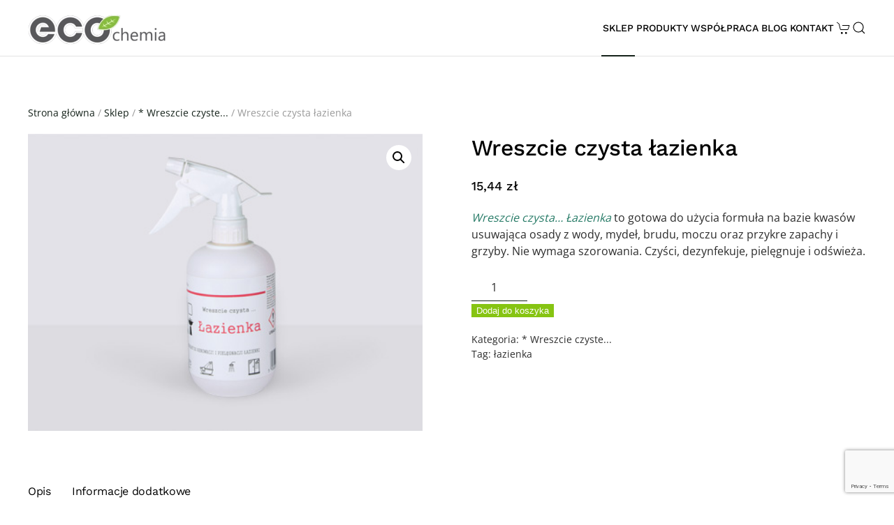

--- FILE ---
content_type: text/html; charset=UTF-8
request_url: https://ecochemia.pl/sklep/chemia-dla-domu/wreszcie-czysta-lazienka/
body_size: 16968
content:
<!DOCTYPE html>
<html lang="pl-PL">
    <head>
        <meta charset="UTF-8">
        <meta name="viewport" content="width=device-width, initial-scale=1">
        <link rel="icon" href="/wp-content/themes/yootheme/packages/theme-wordpress/assets/images/favicon.png" sizes="any">
                <link rel="apple-touch-icon" href="/wp-content/themes/yootheme/packages/theme-wordpress/assets/images/apple-touch-icon.png">
                <meta name='robots' content='index, follow, max-image-preview:large, max-snippet:-1, max-video-preview:-1' />

	<!-- This site is optimized with the Yoast SEO plugin v25.7 - https://yoast.com/wordpress/plugins/seo/ -->
	<title>Wreszcie czysta łazienka - Eco chemia</title>
	<link rel="canonical" href="https://ecochemia.pl/sklep/chemia-dla-domu/wreszcie-czysta-lazienka/" />
	<meta property="og:locale" content="pl_PL" />
	<meta property="og:type" content="article" />
	<meta property="og:title" content="Wreszcie czysta łazienka - Eco chemia" />
	<meta property="og:description" content="Wreszcie czysta... Łazienka to gotowa do użycia formuła na bazie kwasów usuwająca osady z wody, mydeł, brudu, moczu oraz przykre zapachy i grzyby. Nie wymaga szorowania. Czyści, dezynfekuje, pielęgnuje i odświeża." />
	<meta property="og:url" content="https://ecochemia.pl/sklep/chemia-dla-domu/wreszcie-czysta-lazienka/" />
	<meta property="og:site_name" content="Eco chemia" />
	<meta property="article:modified_time" content="2025-08-07T08:37:49+00:00" />
	<meta property="og:image" content="https://ecochemia.pl/wp-content/uploads/2017/03/wc-lazienka-tlo.jpg" />
	<meta property="og:image:width" content="438" />
	<meta property="og:image:height" content="330" />
	<meta property="og:image:type" content="image/jpeg" />
	<meta name="twitter:card" content="summary_large_image" />
	<meta name="twitter:label1" content="Szacowany czas czytania" />
	<meta name="twitter:data1" content="1 minuta" />
	<script type="application/ld+json" class="yoast-schema-graph">{"@context":"https://schema.org","@graph":[{"@type":"WebPage","@id":"https://ecochemia.pl/sklep/chemia-dla-domu/wreszcie-czysta-lazienka/","url":"https://ecochemia.pl/sklep/chemia-dla-domu/wreszcie-czysta-lazienka/","name":"Wreszcie czysta łazienka - Eco chemia","isPartOf":{"@id":"https://ecochemia.pl/#website"},"primaryImageOfPage":{"@id":"https://ecochemia.pl/sklep/chemia-dla-domu/wreszcie-czysta-lazienka/#primaryimage"},"image":{"@id":"https://ecochemia.pl/sklep/chemia-dla-domu/wreszcie-czysta-lazienka/#primaryimage"},"thumbnailUrl":"https://ecochemia.pl/wp-content/uploads/2017/03/wc-lazienka-tlo.jpg","datePublished":"2017-07-17T21:10:04+00:00","dateModified":"2025-08-07T08:37:49+00:00","breadcrumb":{"@id":"https://ecochemia.pl/sklep/chemia-dla-domu/wreszcie-czysta-lazienka/#breadcrumb"},"inLanguage":"pl-PL","potentialAction":[{"@type":"ReadAction","target":["https://ecochemia.pl/sklep/chemia-dla-domu/wreszcie-czysta-lazienka/"]}]},{"@type":"ImageObject","inLanguage":"pl-PL","@id":"https://ecochemia.pl/sklep/chemia-dla-domu/wreszcie-czysta-lazienka/#primaryimage","url":"https://ecochemia.pl/wp-content/uploads/2017/03/wc-lazienka-tlo.jpg","contentUrl":"https://ecochemia.pl/wp-content/uploads/2017/03/wc-lazienka-tlo.jpg","width":438,"height":330,"caption":"wreszcie czysta łazienka"},{"@type":"BreadcrumbList","@id":"https://ecochemia.pl/sklep/chemia-dla-domu/wreszcie-czysta-lazienka/#breadcrumb","itemListElement":[{"@type":"ListItem","position":1,"name":"Strona główna","item":"https://ecochemia.pl/"},{"@type":"ListItem","position":2,"name":"Sklep","item":"https://ecochemia.pl/sklep/"},{"@type":"ListItem","position":3,"name":"Wreszcie czysta łazienka"}]},{"@type":"WebSite","@id":"https://ecochemia.pl/#website","url":"https://ecochemia.pl/","name":"Eco chemia","description":"Chemia do użytku zawodowego i domowego.","publisher":{"@id":"https://ecochemia.pl/#organization"},"potentialAction":[{"@type":"SearchAction","target":{"@type":"EntryPoint","urlTemplate":"https://ecochemia.pl/?s={search_term_string}"},"query-input":{"@type":"PropertyValueSpecification","valueRequired":true,"valueName":"search_term_string"}}],"inLanguage":"pl-PL"},{"@type":"Organization","@id":"https://ecochemia.pl/#organization","name":"Eco Chemia","url":"https://ecochemia.pl/","logo":{"@type":"ImageObject","inLanguage":"pl-PL","@id":"https://ecochemia.pl/#/schema/logo/image/","url":"https://ecochemia.pl/wp-content/uploads/2017/02/eco-chemia-logo.png","contentUrl":"https://ecochemia.pl/wp-content/uploads/2017/02/eco-chemia-logo.png","width":2060,"height":507,"caption":"Eco Chemia"},"image":{"@id":"https://ecochemia.pl/#/schema/logo/image/"}}]}</script>
	<!-- / Yoast SEO plugin. -->


<link rel='dns-prefetch' href='//www.googletagmanager.com' />
<link rel="alternate" type="application/rss+xml" title="Eco chemia &raquo; Kanał z wpisami" href="https://ecochemia.pl/feed/" />
<link rel="alternate" type="application/rss+xml" title="Eco chemia &raquo; Kanał z komentarzami" href="https://ecochemia.pl/comments/feed/" />
<script>
window._wpemojiSettings = {"baseUrl":"https:\/\/s.w.org\/images\/core\/emoji\/16.0.1\/72x72\/","ext":".png","svgUrl":"https:\/\/s.w.org\/images\/core\/emoji\/16.0.1\/svg\/","svgExt":".svg","source":{"concatemoji":"https:\/\/ecochemia.pl\/wp-includes\/js\/wp-emoji-release.min.js?ver=6.8.2"}};
/*! This file is auto-generated */
!function(s,n){var o,i,e;function c(e){try{var t={supportTests:e,timestamp:(new Date).valueOf()};sessionStorage.setItem(o,JSON.stringify(t))}catch(e){}}function p(e,t,n){e.clearRect(0,0,e.canvas.width,e.canvas.height),e.fillText(t,0,0);var t=new Uint32Array(e.getImageData(0,0,e.canvas.width,e.canvas.height).data),a=(e.clearRect(0,0,e.canvas.width,e.canvas.height),e.fillText(n,0,0),new Uint32Array(e.getImageData(0,0,e.canvas.width,e.canvas.height).data));return t.every(function(e,t){return e===a[t]})}function u(e,t){e.clearRect(0,0,e.canvas.width,e.canvas.height),e.fillText(t,0,0);for(var n=e.getImageData(16,16,1,1),a=0;a<n.data.length;a++)if(0!==n.data[a])return!1;return!0}function f(e,t,n,a){switch(t){case"flag":return n(e,"\ud83c\udff3\ufe0f\u200d\u26a7\ufe0f","\ud83c\udff3\ufe0f\u200b\u26a7\ufe0f")?!1:!n(e,"\ud83c\udde8\ud83c\uddf6","\ud83c\udde8\u200b\ud83c\uddf6")&&!n(e,"\ud83c\udff4\udb40\udc67\udb40\udc62\udb40\udc65\udb40\udc6e\udb40\udc67\udb40\udc7f","\ud83c\udff4\u200b\udb40\udc67\u200b\udb40\udc62\u200b\udb40\udc65\u200b\udb40\udc6e\u200b\udb40\udc67\u200b\udb40\udc7f");case"emoji":return!a(e,"\ud83e\udedf")}return!1}function g(e,t,n,a){var r="undefined"!=typeof WorkerGlobalScope&&self instanceof WorkerGlobalScope?new OffscreenCanvas(300,150):s.createElement("canvas"),o=r.getContext("2d",{willReadFrequently:!0}),i=(o.textBaseline="top",o.font="600 32px Arial",{});return e.forEach(function(e){i[e]=t(o,e,n,a)}),i}function t(e){var t=s.createElement("script");t.src=e,t.defer=!0,s.head.appendChild(t)}"undefined"!=typeof Promise&&(o="wpEmojiSettingsSupports",i=["flag","emoji"],n.supports={everything:!0,everythingExceptFlag:!0},e=new Promise(function(e){s.addEventListener("DOMContentLoaded",e,{once:!0})}),new Promise(function(t){var n=function(){try{var e=JSON.parse(sessionStorage.getItem(o));if("object"==typeof e&&"number"==typeof e.timestamp&&(new Date).valueOf()<e.timestamp+604800&&"object"==typeof e.supportTests)return e.supportTests}catch(e){}return null}();if(!n){if("undefined"!=typeof Worker&&"undefined"!=typeof OffscreenCanvas&&"undefined"!=typeof URL&&URL.createObjectURL&&"undefined"!=typeof Blob)try{var e="postMessage("+g.toString()+"("+[JSON.stringify(i),f.toString(),p.toString(),u.toString()].join(",")+"));",a=new Blob([e],{type:"text/javascript"}),r=new Worker(URL.createObjectURL(a),{name:"wpTestEmojiSupports"});return void(r.onmessage=function(e){c(n=e.data),r.terminate(),t(n)})}catch(e){}c(n=g(i,f,p,u))}t(n)}).then(function(e){for(var t in e)n.supports[t]=e[t],n.supports.everything=n.supports.everything&&n.supports[t],"flag"!==t&&(n.supports.everythingExceptFlag=n.supports.everythingExceptFlag&&n.supports[t]);n.supports.everythingExceptFlag=n.supports.everythingExceptFlag&&!n.supports.flag,n.DOMReady=!1,n.readyCallback=function(){n.DOMReady=!0}}).then(function(){return e}).then(function(){var e;n.supports.everything||(n.readyCallback(),(e=n.source||{}).concatemoji?t(e.concatemoji):e.wpemoji&&e.twemoji&&(t(e.twemoji),t(e.wpemoji)))}))}((window,document),window._wpemojiSettings);
</script>
<style id='wp-emoji-styles-inline-css'>

	img.wp-smiley, img.emoji {
		display: inline !important;
		border: none !important;
		box-shadow: none !important;
		height: 1em !important;
		width: 1em !important;
		margin: 0 0.07em !important;
		vertical-align: -0.1em !important;
		background: none !important;
		padding: 0 !important;
	}
</style>
<link rel='stylesheet' id='wp-block-library-css' href='https://ecochemia.pl/wp-includes/css/dist/block-library/style.min.css?ver=6.8.2' media='all' />
<style id='classic-theme-styles-inline-css'>
/*! This file is auto-generated */
.wp-block-button__link{color:#fff;background-color:#32373c;border-radius:9999px;box-shadow:none;text-decoration:none;padding:calc(.667em + 2px) calc(1.333em + 2px);font-size:1.125em}.wp-block-file__button{background:#32373c;color:#fff;text-decoration:none}
</style>
<style id='global-styles-inline-css'>
:root{--wp--preset--aspect-ratio--square: 1;--wp--preset--aspect-ratio--4-3: 4/3;--wp--preset--aspect-ratio--3-4: 3/4;--wp--preset--aspect-ratio--3-2: 3/2;--wp--preset--aspect-ratio--2-3: 2/3;--wp--preset--aspect-ratio--16-9: 16/9;--wp--preset--aspect-ratio--9-16: 9/16;--wp--preset--color--black: #000000;--wp--preset--color--cyan-bluish-gray: #abb8c3;--wp--preset--color--white: #ffffff;--wp--preset--color--pale-pink: #f78da7;--wp--preset--color--vivid-red: #cf2e2e;--wp--preset--color--luminous-vivid-orange: #ff6900;--wp--preset--color--luminous-vivid-amber: #fcb900;--wp--preset--color--light-green-cyan: #7bdcb5;--wp--preset--color--vivid-green-cyan: #00d084;--wp--preset--color--pale-cyan-blue: #8ed1fc;--wp--preset--color--vivid-cyan-blue: #0693e3;--wp--preset--color--vivid-purple: #9b51e0;--wp--preset--gradient--vivid-cyan-blue-to-vivid-purple: linear-gradient(135deg,rgba(6,147,227,1) 0%,rgb(155,81,224) 100%);--wp--preset--gradient--light-green-cyan-to-vivid-green-cyan: linear-gradient(135deg,rgb(122,220,180) 0%,rgb(0,208,130) 100%);--wp--preset--gradient--luminous-vivid-amber-to-luminous-vivid-orange: linear-gradient(135deg,rgba(252,185,0,1) 0%,rgba(255,105,0,1) 100%);--wp--preset--gradient--luminous-vivid-orange-to-vivid-red: linear-gradient(135deg,rgba(255,105,0,1) 0%,rgb(207,46,46) 100%);--wp--preset--gradient--very-light-gray-to-cyan-bluish-gray: linear-gradient(135deg,rgb(238,238,238) 0%,rgb(169,184,195) 100%);--wp--preset--gradient--cool-to-warm-spectrum: linear-gradient(135deg,rgb(74,234,220) 0%,rgb(151,120,209) 20%,rgb(207,42,186) 40%,rgb(238,44,130) 60%,rgb(251,105,98) 80%,rgb(254,248,76) 100%);--wp--preset--gradient--blush-light-purple: linear-gradient(135deg,rgb(255,206,236) 0%,rgb(152,150,240) 100%);--wp--preset--gradient--blush-bordeaux: linear-gradient(135deg,rgb(254,205,165) 0%,rgb(254,45,45) 50%,rgb(107,0,62) 100%);--wp--preset--gradient--luminous-dusk: linear-gradient(135deg,rgb(255,203,112) 0%,rgb(199,81,192) 50%,rgb(65,88,208) 100%);--wp--preset--gradient--pale-ocean: linear-gradient(135deg,rgb(255,245,203) 0%,rgb(182,227,212) 50%,rgb(51,167,181) 100%);--wp--preset--gradient--electric-grass: linear-gradient(135deg,rgb(202,248,128) 0%,rgb(113,206,126) 100%);--wp--preset--gradient--midnight: linear-gradient(135deg,rgb(2,3,129) 0%,rgb(40,116,252) 100%);--wp--preset--font-size--small: 13px;--wp--preset--font-size--medium: 20px;--wp--preset--font-size--large: 36px;--wp--preset--font-size--x-large: 42px;--wp--preset--spacing--20: 0.44rem;--wp--preset--spacing--30: 0.67rem;--wp--preset--spacing--40: 1rem;--wp--preset--spacing--50: 1.5rem;--wp--preset--spacing--60: 2.25rem;--wp--preset--spacing--70: 3.38rem;--wp--preset--spacing--80: 5.06rem;--wp--preset--shadow--natural: 6px 6px 9px rgba(0, 0, 0, 0.2);--wp--preset--shadow--deep: 12px 12px 50px rgba(0, 0, 0, 0.4);--wp--preset--shadow--sharp: 6px 6px 0px rgba(0, 0, 0, 0.2);--wp--preset--shadow--outlined: 6px 6px 0px -3px rgba(255, 255, 255, 1), 6px 6px rgba(0, 0, 0, 1);--wp--preset--shadow--crisp: 6px 6px 0px rgba(0, 0, 0, 1);}:where(.is-layout-flex){gap: 0.5em;}:where(.is-layout-grid){gap: 0.5em;}body .is-layout-flex{display: flex;}.is-layout-flex{flex-wrap: wrap;align-items: center;}.is-layout-flex > :is(*, div){margin: 0;}body .is-layout-grid{display: grid;}.is-layout-grid > :is(*, div){margin: 0;}:where(.wp-block-columns.is-layout-flex){gap: 2em;}:where(.wp-block-columns.is-layout-grid){gap: 2em;}:where(.wp-block-post-template.is-layout-flex){gap: 1.25em;}:where(.wp-block-post-template.is-layout-grid){gap: 1.25em;}.has-black-color{color: var(--wp--preset--color--black) !important;}.has-cyan-bluish-gray-color{color: var(--wp--preset--color--cyan-bluish-gray) !important;}.has-white-color{color: var(--wp--preset--color--white) !important;}.has-pale-pink-color{color: var(--wp--preset--color--pale-pink) !important;}.has-vivid-red-color{color: var(--wp--preset--color--vivid-red) !important;}.has-luminous-vivid-orange-color{color: var(--wp--preset--color--luminous-vivid-orange) !important;}.has-luminous-vivid-amber-color{color: var(--wp--preset--color--luminous-vivid-amber) !important;}.has-light-green-cyan-color{color: var(--wp--preset--color--light-green-cyan) !important;}.has-vivid-green-cyan-color{color: var(--wp--preset--color--vivid-green-cyan) !important;}.has-pale-cyan-blue-color{color: var(--wp--preset--color--pale-cyan-blue) !important;}.has-vivid-cyan-blue-color{color: var(--wp--preset--color--vivid-cyan-blue) !important;}.has-vivid-purple-color{color: var(--wp--preset--color--vivid-purple) !important;}.has-black-background-color{background-color: var(--wp--preset--color--black) !important;}.has-cyan-bluish-gray-background-color{background-color: var(--wp--preset--color--cyan-bluish-gray) !important;}.has-white-background-color{background-color: var(--wp--preset--color--white) !important;}.has-pale-pink-background-color{background-color: var(--wp--preset--color--pale-pink) !important;}.has-vivid-red-background-color{background-color: var(--wp--preset--color--vivid-red) !important;}.has-luminous-vivid-orange-background-color{background-color: var(--wp--preset--color--luminous-vivid-orange) !important;}.has-luminous-vivid-amber-background-color{background-color: var(--wp--preset--color--luminous-vivid-amber) !important;}.has-light-green-cyan-background-color{background-color: var(--wp--preset--color--light-green-cyan) !important;}.has-vivid-green-cyan-background-color{background-color: var(--wp--preset--color--vivid-green-cyan) !important;}.has-pale-cyan-blue-background-color{background-color: var(--wp--preset--color--pale-cyan-blue) !important;}.has-vivid-cyan-blue-background-color{background-color: var(--wp--preset--color--vivid-cyan-blue) !important;}.has-vivid-purple-background-color{background-color: var(--wp--preset--color--vivid-purple) !important;}.has-black-border-color{border-color: var(--wp--preset--color--black) !important;}.has-cyan-bluish-gray-border-color{border-color: var(--wp--preset--color--cyan-bluish-gray) !important;}.has-white-border-color{border-color: var(--wp--preset--color--white) !important;}.has-pale-pink-border-color{border-color: var(--wp--preset--color--pale-pink) !important;}.has-vivid-red-border-color{border-color: var(--wp--preset--color--vivid-red) !important;}.has-luminous-vivid-orange-border-color{border-color: var(--wp--preset--color--luminous-vivid-orange) !important;}.has-luminous-vivid-amber-border-color{border-color: var(--wp--preset--color--luminous-vivid-amber) !important;}.has-light-green-cyan-border-color{border-color: var(--wp--preset--color--light-green-cyan) !important;}.has-vivid-green-cyan-border-color{border-color: var(--wp--preset--color--vivid-green-cyan) !important;}.has-pale-cyan-blue-border-color{border-color: var(--wp--preset--color--pale-cyan-blue) !important;}.has-vivid-cyan-blue-border-color{border-color: var(--wp--preset--color--vivid-cyan-blue) !important;}.has-vivid-purple-border-color{border-color: var(--wp--preset--color--vivid-purple) !important;}.has-vivid-cyan-blue-to-vivid-purple-gradient-background{background: var(--wp--preset--gradient--vivid-cyan-blue-to-vivid-purple) !important;}.has-light-green-cyan-to-vivid-green-cyan-gradient-background{background: var(--wp--preset--gradient--light-green-cyan-to-vivid-green-cyan) !important;}.has-luminous-vivid-amber-to-luminous-vivid-orange-gradient-background{background: var(--wp--preset--gradient--luminous-vivid-amber-to-luminous-vivid-orange) !important;}.has-luminous-vivid-orange-to-vivid-red-gradient-background{background: var(--wp--preset--gradient--luminous-vivid-orange-to-vivid-red) !important;}.has-very-light-gray-to-cyan-bluish-gray-gradient-background{background: var(--wp--preset--gradient--very-light-gray-to-cyan-bluish-gray) !important;}.has-cool-to-warm-spectrum-gradient-background{background: var(--wp--preset--gradient--cool-to-warm-spectrum) !important;}.has-blush-light-purple-gradient-background{background: var(--wp--preset--gradient--blush-light-purple) !important;}.has-blush-bordeaux-gradient-background{background: var(--wp--preset--gradient--blush-bordeaux) !important;}.has-luminous-dusk-gradient-background{background: var(--wp--preset--gradient--luminous-dusk) !important;}.has-pale-ocean-gradient-background{background: var(--wp--preset--gradient--pale-ocean) !important;}.has-electric-grass-gradient-background{background: var(--wp--preset--gradient--electric-grass) !important;}.has-midnight-gradient-background{background: var(--wp--preset--gradient--midnight) !important;}.has-small-font-size{font-size: var(--wp--preset--font-size--small) !important;}.has-medium-font-size{font-size: var(--wp--preset--font-size--medium) !important;}.has-large-font-size{font-size: var(--wp--preset--font-size--large) !important;}.has-x-large-font-size{font-size: var(--wp--preset--font-size--x-large) !important;}
:where(.wp-block-post-template.is-layout-flex){gap: 1.25em;}:where(.wp-block-post-template.is-layout-grid){gap: 1.25em;}
:where(.wp-block-columns.is-layout-flex){gap: 2em;}:where(.wp-block-columns.is-layout-grid){gap: 2em;}
:root :where(.wp-block-pullquote){font-size: 1.5em;line-height: 1.6;}
</style>
<link rel='stylesheet' id='contact-form-7-css' href='https://ecochemia.pl/wp-content/plugins/contact-form-7/includes/css/styles.css?ver=6.1.1' media='all' />
<link rel='stylesheet' id='rs-plugin-settings-css' href='https://ecochemia.pl/wp-content/plugins/revslider/public/assets/css/settings.css?ver=5.4.8' media='all' />
<style id='rs-plugin-settings-inline-css'>
#rs-demo-id {}
</style>
<link rel='stylesheet' id='photoswipe-css' href='https://ecochemia.pl/wp-content/plugins/woocommerce/assets/css/photoswipe/photoswipe.min.css?ver=10.1.1' media='all' />
<link rel='stylesheet' id='photoswipe-default-skin-css' href='https://ecochemia.pl/wp-content/plugins/woocommerce/assets/css/photoswipe/default-skin/default-skin.min.css?ver=10.1.1' media='all' />
<style id='woocommerce-inline-inline-css'>
.woocommerce form .form-row .required { visibility: visible; }
</style>
<link rel='stylesheet' id='spu-public-css-css' href='https://ecochemia.pl/wp-content/plugins/popups/public/assets/css/public.css?ver=1.9.3.6' media='all' />
<link rel='stylesheet' id='brands-styles-css' href='https://ecochemia.pl/wp-content/plugins/woocommerce/assets/css/brands.css?ver=10.1.1' media='all' />
<link rel='stylesheet' id='flexible-shipping-free-shipping-css' href='https://ecochemia.pl/wp-content/plugins/flexible-shipping/assets/dist/css/free-shipping.css?ver=6.3.0.2' media='all' />
<link href="https://ecochemia.pl/wp-content/themes/yootheme/css/theme.1.css?ver=1756126173" rel="stylesheet">
<link href="https://ecochemia.pl/wp-content/themes/yootheme/css/theme.update.css?ver=4.5.24" rel="stylesheet">
<script id="woocommerce-google-analytics-integration-gtag-js-after">
/* Google Analytics for WooCommerce (gtag.js) */
					window.dataLayer = window.dataLayer || [];
					function gtag(){dataLayer.push(arguments);}
					// Set up default consent state.
					for ( const mode of [{"analytics_storage":"denied","ad_storage":"denied","ad_user_data":"denied","ad_personalization":"denied","region":["AT","BE","BG","HR","CY","CZ","DK","EE","FI","FR","DE","GR","HU","IS","IE","IT","LV","LI","LT","LU","MT","NL","NO","PL","PT","RO","SK","SI","ES","SE","GB","CH"]}] || [] ) {
						gtag( "consent", "default", { "wait_for_update": 500, ...mode } );
					}
					gtag("js", new Date());
					gtag("set", "developer_id.dOGY3NW", true);
					gtag("config", "UA-96118221-1", {"track_404":true,"allow_google_signals":true,"logged_in":false,"linker":{"domains":[],"allow_incoming":false},"custom_map":{"dimension1":"logged_in"}});
</script>
<script src="https://ecochemia.pl/wp-includes/js/jquery/jquery.min.js?ver=3.7.1" id="jquery-core-js"></script>
<script src="https://ecochemia.pl/wp-includes/js/jquery/jquery-migrate.min.js?ver=3.4.1" id="jquery-migrate-js"></script>
<script src="https://ecochemia.pl/wp-content/plugins/woocommerce/assets/js/jquery-blockui/jquery.blockUI.min.js?ver=2.7.0-wc.10.1.1" id="jquery-blockui-js" defer data-wp-strategy="defer"></script>
<script id="wc-add-to-cart-js-extra">
var wc_add_to_cart_params = {"ajax_url":"\/wp-admin\/admin-ajax.php","wc_ajax_url":"\/?wc-ajax=%%endpoint%%","i18n_view_cart":"Zobacz koszyk","cart_url":"https:\/\/ecochemia.pl\/koszyk\/","is_cart":"","cart_redirect_after_add":"no"};
</script>
<script src="https://ecochemia.pl/wp-content/plugins/woocommerce/assets/js/frontend/add-to-cart.min.js?ver=10.1.1" id="wc-add-to-cart-js" defer data-wp-strategy="defer"></script>
<script src="https://ecochemia.pl/wp-content/plugins/woocommerce/assets/js/zoom/jquery.zoom.min.js?ver=1.7.21-wc.10.1.1" id="zoom-js" defer data-wp-strategy="defer"></script>
<script src="https://ecochemia.pl/wp-content/plugins/woocommerce/assets/js/flexslider/jquery.flexslider.min.js?ver=2.7.2-wc.10.1.1" id="flexslider-js" defer data-wp-strategy="defer"></script>
<script src="https://ecochemia.pl/wp-content/plugins/woocommerce/assets/js/photoswipe/photoswipe.min.js?ver=4.1.1-wc.10.1.1" id="photoswipe-js" defer data-wp-strategy="defer"></script>
<script src="https://ecochemia.pl/wp-content/plugins/woocommerce/assets/js/photoswipe/photoswipe-ui-default.min.js?ver=4.1.1-wc.10.1.1" id="photoswipe-ui-default-js" defer data-wp-strategy="defer"></script>
<script id="wc-single-product-js-extra">
var wc_single_product_params = {"i18n_required_rating_text":"Prosz\u0119 wybra\u0107 ocen\u0119","i18n_rating_options":["1 z 5 gwiazdek","2 z 5 gwiazdek","3 z 5 gwiazdek","4 z 5 gwiazdek","5 z 5 gwiazdek"],"i18n_product_gallery_trigger_text":"Wy\u015bwietl pe\u0142noekranow\u0105 galeri\u0119 obrazk\u00f3w","review_rating_required":"yes","flexslider":{"rtl":false,"animation":"slide","smoothHeight":true,"directionNav":false,"controlNav":"thumbnails","slideshow":false,"animationSpeed":500,"animationLoop":false,"allowOneSlide":false},"zoom_enabled":"1","zoom_options":[],"photoswipe_enabled":"1","photoswipe_options":{"shareEl":false,"closeOnScroll":false,"history":false,"hideAnimationDuration":0,"showAnimationDuration":0},"flexslider_enabled":"1"};
</script>
<script src="https://ecochemia.pl/wp-content/plugins/woocommerce/assets/js/frontend/single-product.min.js?ver=10.1.1" id="wc-single-product-js" defer data-wp-strategy="defer"></script>
<script src="https://ecochemia.pl/wp-content/plugins/woocommerce/assets/js/js-cookie/js.cookie.min.js?ver=2.1.4-wc.10.1.1" id="js-cookie-js" defer data-wp-strategy="defer"></script>
<script id="woocommerce-js-extra">
var woocommerce_params = {"ajax_url":"\/wp-admin\/admin-ajax.php","wc_ajax_url":"\/?wc-ajax=%%endpoint%%","i18n_password_show":"Poka\u017c has\u0142o","i18n_password_hide":"Ukryj has\u0142o"};
</script>
<script src="https://ecochemia.pl/wp-content/plugins/woocommerce/assets/js/frontend/woocommerce.min.js?ver=10.1.1" id="woocommerce-js" defer data-wp-strategy="defer"></script>
<link rel="https://api.w.org/" href="https://ecochemia.pl/wp-json/" /><link rel="alternate" title="JSON" type="application/json" href="https://ecochemia.pl/wp-json/wp/v2/product/785" /><link rel="EditURI" type="application/rsd+xml" title="RSD" href="https://ecochemia.pl/xmlrpc.php?rsd" />
<meta name="generator" content="WordPress 6.8.2" />
<meta name="generator" content="WooCommerce 10.1.1" />
<link rel='shortlink' href='https://ecochemia.pl/?p=785' />
<link rel="alternate" title="oEmbed (JSON)" type="application/json+oembed" href="https://ecochemia.pl/wp-json/oembed/1.0/embed?url=https%3A%2F%2Fecochemia.pl%2Fsklep%2Fchemia-dla-domu%2Fwreszcie-czysta-lazienka%2F" />
<link rel="alternate" title="oEmbed (XML)" type="text/xml+oembed" href="https://ecochemia.pl/wp-json/oembed/1.0/embed?url=https%3A%2F%2Fecochemia.pl%2Fsklep%2Fchemia-dla-domu%2Fwreszcie-czysta-lazienka%2F&#038;format=xml" />
	<noscript><style>.woocommerce-product-gallery{ opacity: 1 !important; }</style></noscript>
	<meta name="generator" content="Powered by Slider Revolution 5.4.8 - responsive, Mobile-Friendly Slider Plugin for WordPress with comfortable drag and drop interface." />
<script src="https://ecochemia.pl/wp-content/themes/yootheme/vendor/assets/uikit/dist/js/uikit.min.js?ver=4.5.24"></script>
<script src="https://ecochemia.pl/wp-content/themes/yootheme/vendor/assets/uikit/dist/js/uikit-icons-woolberry.min.js?ver=4.5.24"></script>
<script src="https://ecochemia.pl/wp-content/themes/yootheme/js/theme.js?ver=4.5.24"></script>
<script>window.yootheme ||= {}; var $theme = yootheme.theme = {"i18n":{"close":{"label":"Zamknij","0":"yootheme"},"totop":{"label":"Back to top","0":"yootheme"},"marker":{"label":"Open","0":"yootheme"},"navbarToggleIcon":{"label":"Rozwi\u0144 menu","0":"yootheme"},"paginationPrevious":{"label":"Poprzednia strona","0":"yootheme"},"paginationNext":{"label":"Nast\u0119pna strona","0":"yootheme"},"searchIcon":{"toggle":"Open Search","submit":"Submit Search"},"slider":{"next":"Next slide","previous":"Previous slide","slideX":"Slide %s","slideLabel":"%s of %s"},"slideshow":{"next":"Next slide","previous":"Previous slide","slideX":"Slide %s","slideLabel":"%s of %s"},"lightboxPanel":{"next":"Next slide","previous":"Previous slide","slideLabel":"%s of %s","close":"Close"}}};</script>
<link rel="icon" href="https://ecochemia.pl/wp-content/uploads/2017/01/favico-32x32.jpg" sizes="32x32" />
<link rel="icon" href="https://ecochemia.pl/wp-content/uploads/2017/01/favico-192x192.jpg" sizes="192x192" />
<link rel="apple-touch-icon" href="https://ecochemia.pl/wp-content/uploads/2017/01/favico-180x180.jpg" />
<meta name="msapplication-TileImage" content="https://ecochemia.pl/wp-content/uploads/2017/01/favico-270x270.jpg" />
<script type="text/javascript">function setREVStartSize(e){									
						try{ e.c=jQuery(e.c);var i=jQuery(window).width(),t=9999,r=0,n=0,l=0,f=0,s=0,h=0;
							if(e.responsiveLevels&&(jQuery.each(e.responsiveLevels,function(e,f){f>i&&(t=r=f,l=e),i>f&&f>r&&(r=f,n=e)}),t>r&&(l=n)),f=e.gridheight[l]||e.gridheight[0]||e.gridheight,s=e.gridwidth[l]||e.gridwidth[0]||e.gridwidth,h=i/s,h=h>1?1:h,f=Math.round(h*f),"fullscreen"==e.sliderLayout){var u=(e.c.width(),jQuery(window).height());if(void 0!=e.fullScreenOffsetContainer){var c=e.fullScreenOffsetContainer.split(",");if (c) jQuery.each(c,function(e,i){u=jQuery(i).length>0?u-jQuery(i).outerHeight(!0):u}),e.fullScreenOffset.split("%").length>1&&void 0!=e.fullScreenOffset&&e.fullScreenOffset.length>0?u-=jQuery(window).height()*parseInt(e.fullScreenOffset,0)/100:void 0!=e.fullScreenOffset&&e.fullScreenOffset.length>0&&(u-=parseInt(e.fullScreenOffset,0))}f=u}else void 0!=e.minHeight&&f<e.minHeight&&(f=e.minHeight);e.c.closest(".rev_slider_wrapper").css({height:f})					
						}catch(d){console.log("Failure at Presize of Slider:"+d)}						
					};</script>
    </head>
    <body class="wp-singular product-template-default single single-product postid-785 wp-theme-yootheme  theme-yootheme woocommerce woocommerce-page woocommerce-no-js">

        
        <div class="uk-hidden-visually uk-notification uk-notification-top-left uk-width-auto">
            <div class="uk-notification-message">
                <a href="#tm-main" class="uk-link-reset">Przejdź do treści głównej</a>
            </div>
        </div>

        
        
        <div class="tm-page">

                        


<header class="tm-header-mobile uk-hidden@m">


    
        <div class="uk-navbar-container">

            <div class="uk-container uk-container-expand">
                <nav class="uk-navbar" uk-navbar="{&quot;align&quot;:&quot;left&quot;,&quot;container&quot;:&quot;.tm-header-mobile&quot;,&quot;boundary&quot;:&quot;.tm-header-mobile .uk-navbar-container&quot;}">

                                        <div class="uk-navbar-left ">

                                                    <a href="https://ecochemia.pl/" aria-label="Powrót na start" class="uk-logo uk-navbar-item">
    <picture>
<source type="image/webp" srcset="/wp-content/themes/yootheme/cache/67/eco-chemia-logo-www-6743f4e3.webp 182w, /wp-content/themes/yootheme/cache/fa/eco-chemia-logo-www-fa3a193d.webp 299w, /wp-content/themes/yootheme/cache/a9/eco-chemia-logo-www-a9a525df.webp 300w" sizes="(min-width: 182px) 182px">
<img alt loading="eager" src="/wp-content/themes/yootheme/cache/b5/eco-chemia-logo-www-b57ab94a.png" width="182" height="45">
</picture></a>                        
                        
                        
                    </div>
                    
                    
                                        <div class="uk-navbar-right">

                                                                            
                                                    <a uk-toggle href="#tm-dialog-mobile" class="uk-navbar-toggle">

        
        <div uk-navbar-toggle-icon></div>

        
    </a>                        
                    </div>
                    
                </nav>
            </div>

        </div>

    



        <div id="tm-dialog-mobile" uk-offcanvas="container: true; overlay: true" mode="slide" flip>
        <div class="uk-offcanvas-bar uk-flex uk-flex-column">

                        <button class="uk-offcanvas-close uk-close-large" type="button" uk-close uk-toggle="cls: uk-close-large; mode: media; media: @s"></button>
            
                        <div class="uk-margin-auto-bottom">
                
<div class="uk-grid uk-child-width-1-1" uk-grid>    <div>
<div class="uk-panel">

    
    <a href="https://ecochemia.pl/" aria-label="Powrót na start" class="uk-logo">
    <picture>
<source type="image/webp" srcset="/wp-content/themes/yootheme/cache/db/eco-chemia-logo-www-db1458c4.webp 300w" sizes="(min-width: 300px) 300px">
<img alt loading="eager" src="/wp-content/themes/yootheme/cache/7d/eco-chemia-logo-www-7d9982ad.png" width="300" height="74">
</picture></a>
</div>
</div>    <div>
<div class="uk-panel widget widget_nav_menu" id="nav_menu-2">

    
    
<ul class="uk-nav uk-nav-default">
    
	<li class="menu-item menu-item-type-post_type menu-item-object-page current_page_parent uk-active"><a href="https://ecochemia.pl/sklep/">Sklep</a></li>
	<li class="menu-item menu-item-type-custom menu-item-object-custom menu-item-has-children uk-parent"><a>Produkty</a>
	<ul class="uk-nav-sub">

		<li class="menu-item menu-item-type-post_type menu-item-object-page"><a href="https://ecochemia.pl/chemia-dla-domu/">Wreszcie czyste…</a></li>
		<li class="menu-item menu-item-type-post_type menu-item-object-page"><a href="https://ecochemia.pl/podlogi-mycie-biezace/">Podłogi – mycie bieżące</a></li>
		<li class="menu-item menu-item-type-post_type menu-item-object-page"><a href="https://ecochemia.pl/doczyszczanie-podlogi/">Podłogi – doczyszczanie</a></li>
		<li class="menu-item menu-item-type-post_type menu-item-object-page"><a href="https://ecochemia.pl/kuchnie/">Kuchnia</a></li>
		<li class="menu-item menu-item-type-post_type menu-item-object-page"><a href="https://ecochemia.pl/home/sanitariaty-podlogi-armatura/">Łazienka i armatura</a></li>
		<li class="menu-item menu-item-type-post_type menu-item-object-page"><a href="https://ecochemia.pl/odkamienianie/">Odkamienianie</a></li>
		<li class="menu-item menu-item-type-post_type menu-item-object-page"><a href="https://ecochemia.pl/szyby/">Szyby</a></li>
		<li class="menu-item menu-item-type-post_type menu-item-object-page"><a href="https://ecochemia.pl/strippery/">Strippery</a></li>
		<li class="menu-item menu-item-type-post_type menu-item-object-page"><a href="https://ecochemia.pl/specjalne/">Specjalne</a></li>
		<li class="menu-item menu-item-type-post_type menu-item-object-page"><a href="https://ecochemia.pl/tekstylia/">Tekstylia</a></li>
		<li class="menu-item menu-item-type-post_type menu-item-object-page"><a href="https://ecochemia.pl/zapachy/">Zapachy</a></li>
		<li class="menu-item menu-item-type-post_type menu-item-object-page"><a href="https://ecochemia.pl/zestawy/">Zestawy</a></li></ul></li>
	<li class="menu-item menu-item-type-post_type menu-item-object-page"><a href="https://ecochemia.pl/marka-wlasna/">Współpraca</a></li>
	<li class="menu-item menu-item-type-post_type menu-item-object-page"><a href="https://ecochemia.pl/blog/">Blog</a></li>
	<li class="menu-item menu-item-type-custom menu-item-object-custom"><a href="/kontakt">Kontakt</a></li>
	<li class="menu-item menu-item-type-post_type menu-item-object-page menu-item-has-children uk-parent"><a href="https://ecochemia.pl/koszyk/"><span uk-icon="icon: cart;"></span>  <span data-cart-parenthesis></span></a>
	<ul class="uk-nav-sub">

		<li class="menu-item menu-item-type-post_type menu-item-object-page"><a href="https://ecochemia.pl/moje-konto/">Moje konto</a></li></ul></li></ul>

</div>
</div></div>            </div>
            
            
        </div>
    </div>
    
    
    

</header>




<header class="tm-header uk-visible@m">



    
        <div class="uk-navbar-container">

            <div class="uk-container">
                <nav class="uk-navbar" uk-navbar="{&quot;align&quot;:&quot;left&quot;,&quot;container&quot;:&quot;.tm-header&quot;,&quot;boundary&quot;:&quot;.tm-header .uk-navbar-container&quot;}">

                                        <div class="uk-navbar-left ">

                                                    <a href="https://ecochemia.pl/" aria-label="Powrót na start" class="uk-logo uk-navbar-item">
    <picture>
<source type="image/webp" srcset="/wp-content/themes/yootheme/cache/e7/eco-chemia-logo-www-e763a686.webp 203w, /wp-content/themes/yootheme/cache/a9/eco-chemia-logo-www-a9a525df.webp 300w" sizes="(min-width: 203px) 203px">
<img alt loading="eager" src="/wp-content/themes/yootheme/cache/35/eco-chemia-logo-www-355aeb2f.png" width="203" height="50">
</picture></a>                        
                                                                            
                        
                    </div>
                    
                    
                                        <div class="uk-navbar-right">

                        
                                                    
<ul class="uk-navbar-nav">
    
	<li class="menu-item menu-item-type-post_type menu-item-object-page current_page_parent uk-active"><a href="https://ecochemia.pl/sklep/">Sklep</a></li>
	<li class="menu-item menu-item-type-custom menu-item-object-custom menu-item-has-children uk-parent"><a>Produkty</a>
	<div class="uk-drop uk-navbar-dropdown"><div><ul class="uk-nav uk-navbar-dropdown-nav">

		<li class="menu-item menu-item-type-post_type menu-item-object-page"><a href="https://ecochemia.pl/chemia-dla-domu/">Wreszcie czyste…</a></li>
		<li class="menu-item menu-item-type-post_type menu-item-object-page"><a href="https://ecochemia.pl/podlogi-mycie-biezace/">Podłogi – mycie bieżące</a></li>
		<li class="menu-item menu-item-type-post_type menu-item-object-page"><a href="https://ecochemia.pl/doczyszczanie-podlogi/">Podłogi – doczyszczanie</a></li>
		<li class="menu-item menu-item-type-post_type menu-item-object-page"><a href="https://ecochemia.pl/kuchnie/">Kuchnia</a></li>
		<li class="menu-item menu-item-type-post_type menu-item-object-page"><a href="https://ecochemia.pl/home/sanitariaty-podlogi-armatura/">Łazienka i armatura</a></li>
		<li class="menu-item menu-item-type-post_type menu-item-object-page"><a href="https://ecochemia.pl/odkamienianie/">Odkamienianie</a></li>
		<li class="menu-item menu-item-type-post_type menu-item-object-page"><a href="https://ecochemia.pl/szyby/">Szyby</a></li>
		<li class="menu-item menu-item-type-post_type menu-item-object-page"><a href="https://ecochemia.pl/strippery/">Strippery</a></li>
		<li class="menu-item menu-item-type-post_type menu-item-object-page"><a href="https://ecochemia.pl/specjalne/">Specjalne</a></li>
		<li class="menu-item menu-item-type-post_type menu-item-object-page"><a href="https://ecochemia.pl/tekstylia/">Tekstylia</a></li>
		<li class="menu-item menu-item-type-post_type menu-item-object-page"><a href="https://ecochemia.pl/zapachy/">Zapachy</a></li>
		<li class="menu-item menu-item-type-post_type menu-item-object-page"><a href="https://ecochemia.pl/zestawy/">Zestawy</a></li></ul></div></div></li>
	<li class="menu-item menu-item-type-post_type menu-item-object-page"><a href="https://ecochemia.pl/marka-wlasna/">Współpraca</a></li>
	<li class="menu-item menu-item-type-post_type menu-item-object-page"><a href="https://ecochemia.pl/blog/">Blog</a></li>
	<li class="menu-item menu-item-type-custom menu-item-object-custom"><a href="/kontakt">Kontakt</a></li>
	<li class="menu-item menu-item-type-post_type menu-item-object-page menu-item-has-children uk-parent"><a href="https://ecochemia.pl/koszyk/" class="uk-preserve-width"><span uk-icon="icon: cart;"></span>  <span data-cart-parenthesis></span></a>
	<div class="uk-drop uk-navbar-dropdown"><div><ul class="uk-nav uk-navbar-dropdown-nav">

		<li class="menu-item menu-item-type-post_type menu-item-object-page"><a href="https://ecochemia.pl/moje-konto/">Moje konto</a></li></ul></div></div></li></ul>


    <a class="uk-navbar-toggle" href="#search-0-search" uk-search-icon uk-toggle></a>

    <div uk-modal id="search-0-search" class="uk-modal uk-modal-container">
        <div class="uk-modal-dialog uk-modal-body">

            
            
                <form id="search-0" action="https://ecochemia.pl/" method="get" role="search" class="uk-search uk-width-1-1 uk-search-medium"><span uk-search-icon></span><input name="s" placeholder="Szukaj" required aria-label="Szukaj" type="search" class="uk-search-input" autofocus><input type="hidden" name="post_type[]" value="product"></form>
                
            
        </div>
    </div>

                        
                    </div>
                    
                </nav>
            </div>

        </div>

    







</header>

            
            
            <main id="tm-main"  class="tm-main uk-section uk-section-default" uk-height-viewport="expand: true">

                                <div class="uk-container">

                    
                            
                
	<div id="primary" class="content-area"><main id="main" class="site-main" role="main"><nav class="woocommerce-breadcrumb" aria-label="Breadcrumb"><a href="https://ecochemia.pl">Strona główna</a>&nbsp;&#47;&nbsp;<a href="https://ecochemia.pl/sklep/">Sklep</a>&nbsp;&#47;&nbsp;<a href="https://ecochemia.pl/kategoria-produktu/chemia-dla-domu/">* Wreszcie czyste...</a>&nbsp;&#47;&nbsp;Wreszcie czysta łazienka</nav>
					
			<div class="woocommerce-notices-wrapper"></div><div id="product-785" class="product type-product post-785 status-publish first instock product_cat-chemia-dla-domu product_tag-lazienka has-post-thumbnail featured taxable shipping-taxable purchasable product-type-simple">

	<div class="woocommerce-product-gallery woocommerce-product-gallery--with-images woocommerce-product-gallery--columns-4 images" data-columns="4" style="opacity: 0; transition: opacity .25s ease-in-out;">
	<div class="woocommerce-product-gallery__wrapper">
		<div data-thumb="https://ecochemia.pl/wp-content/uploads/2017/03/wc-lazienka-tlo-100x100.jpg" data-thumb-alt="wreszcie czysta łazienka" data-thumb-srcset="https://ecochemia.pl/wp-content/uploads/2017/03/wc-lazienka-tlo-100x100.jpg 100w, https://ecochemia.pl/wp-content/uploads/2017/03/wc-lazienka-tlo-150x150.jpg 150w, https://ecochemia.pl/wp-content/uploads/2017/03/wc-lazienka-tlo-225x225.jpg 225w, https://ecochemia.pl/wp-content/uploads/2017/03/wc-lazienka-tlo-200x200.jpg 200w, https://ecochemia.pl/wp-content/uploads/2017/03/wc-lazienka-tlo-400x400.jpg 400w, https://ecochemia.pl/wp-content/uploads/2017/03/wc-lazienka-tlo-300x300.jpg 300w, https://ecochemia.pl/wp-content/uploads/2017/03/wc-lazienka-tlo-266x266.jpg 266w, https://ecochemia.pl/wp-content/uploads/2017/03/wc-lazienka-tlo-291x291.jpg 291w, https://ecochemia.pl/wp-content/uploads/2017/03/wc-lazienka-tlo-32x32.jpg 32w, https://ecochemia.pl/wp-content/uploads/2017/03/wc-lazienka-tlo-1024x1024.jpg 1024w"  data-thumb-sizes="(max-width: 100px) 100vw, 100px" class="woocommerce-product-gallery__image"><a href="https://ecochemia.pl/wp-content/uploads/2017/03/wc-lazienka-tlo.jpg"><img width="438" height="330" src="https://ecochemia.pl/wp-content/uploads/2017/03/wc-lazienka-tlo-438x330.jpg" class="wp-post-image" alt="wreszcie czysta łazienka" data-caption="" data-src="https://ecochemia.pl/wp-content/uploads/2017/03/wc-lazienka-tlo.jpg" data-large_image="https://ecochemia.pl/wp-content/uploads/2017/03/wc-lazienka-tlo.jpg" data-large_image_width="438" data-large_image_height="330" decoding="async" fetchpriority="high" srcset="https://ecochemia.pl/wp-content/uploads/2017/03/wc-lazienka-tlo.jpg 438w, https://ecochemia.pl/wp-content/uploads/2017/03/wc-lazienka-tlo-300x226.jpg 300w, https://ecochemia.pl/wp-content/uploads/2017/03/wc-lazienka-tlo-120x90.jpg 120w" sizes="(max-width: 438px) 100vw, 438px" /></a></div>	</div>
</div>

	<div class="summary entry-summary">
		<h1 class="product_title entry-title">Wreszcie czysta łazienka</h1><p class="price"><span class="woocommerce-Price-amount amount"><bdi>15,44&nbsp;<span class="woocommerce-Price-currencySymbol">&#122;&#322;</span></bdi></span></p>
<div class="woocommerce-product-details__short-description">
	<p><em>Wreszcie czysta&#8230; Łazienka</em> to gotowa do użycia formuła na bazie kwasów usuwająca osady z wody, mydeł, brudu, moczu oraz przykre zapachy i grzyby. Nie wymaga szorowania. Czyści, dezynfekuje, pielęgnuje i odświeża.</p>
</div>

	
	<form class="cart" action="https://ecochemia.pl/sklep/chemia-dla-domu/wreszcie-czysta-lazienka/" method="post" enctype='multipart/form-data'>
		
		<div class="quantity">
		<label class="screen-reader-text" for="quantity_697b2830c4446">ilość Wreszcie czysta łazienka</label>
	<input
		type="number"
				id="quantity_697b2830c4446"
		class="input-text qty text"
		name="quantity"
		value="1"
		aria-label="Ilość produktu"
				min="1"
							step="1"
			placeholder=""
			inputmode="numeric"
			autocomplete="off"
			/>
	</div>

		<button type="submit" name="add-to-cart" value="785" class="single_add_to_cart_button button alt">Dodaj do koszyka</button>

			</form>

	
<div class="product_meta">

	
	
	<span class="posted_in">Kategoria: <a href="https://ecochemia.pl/kategoria-produktu/chemia-dla-domu/" rel="tag">* Wreszcie czyste...</a></span>
	<span class="tagged_as">Tag: <a href="https://ecochemia.pl/tag-produktu/lazienka/" rel="tag">łazienka</a></span>
	
</div>
	</div>

	
	<div class="woocommerce-tabs wc-tabs-wrapper">
		<ul class="tabs wc-tabs" role="tablist">
							<li role="presentation" class="description_tab" id="tab-title-description">
					<a href="#tab-description" role="tab" aria-controls="tab-description">
						Opis					</a>
				</li>
							<li role="presentation" class="additional_information_tab" id="tab-title-additional_information">
					<a href="#tab-additional_information" role="tab" aria-controls="tab-additional_information">
						Informacje dodatkowe					</a>
				</li>
					</ul>
					<div class="woocommerce-Tabs-panel woocommerce-Tabs-panel--description panel entry-content wc-tab" id="tab-description" role="tabpanel" aria-labelledby="tab-title-description">
				
	<h2>Opis</h2>

<h3>Wreszcie czysta&#8230; Łazienka. Gotowy preparat do renowacji i pielęgnacji łazienki.</h3>
<div style="display: flex; flex-wrap: wrap; gap: 20px;">
<div style="flex: 2;">
<p><strong>Zastosowanie:</strong> stosować do umywalki, sedesu, prysznica, wanny, luster, szyb, baterii łazienkowych, podłóg, glazury i innych powierzchni odpornych na działanie kwaśnych substancji.</p>
<p><strong>Sposób użycia:</strong> Preparat nanieść na wilgotną ściereczkę i przetrzeć powierzchnię. Przy silnych zabrudzeniach nanieść bezpośrednio na zabrudzenie i pozostawić na chwilę. Przetrzeć wilgotną ściereczką lub spłukać. W razie grubszych warstw nalotu kamiennego czynności powtórzyć.</p>
<p><strong>Skład:</strong> mieszanina kwasów i środków powierzchniowo czynnych z Izopropanolem, zapach, barwnik.</p>
</p></div>
<div style="flex: 1; min-width: 300px;">
        <iframe width="100%" height="315" src="https://www.youtube.com/embed/cxI8U2rqinU" frameborder="0" allow="accelerometer; autoplay; encrypted-media; gyroscope; picture-in-picture" allowfullscreen></iframe>
    </div>
</div>
<hr style="border: 0; height: 5px; background: linear-gradient(to right, #87be3c, #58585a); margin: 50px 0;">
<blockquote style="border-left: 5px solid #87be3c; padding-left: 20px; margin: 40px 0; font-style: italic; color: #555;">
<p>Produkt Eco Chemia łazienka jest tak cudowny tak pięknie pachnie, że jak nigdy nie chciało mi się myć łazienki teraz jestem tam codziennie obecnie pożyczyłam znajomej ostatnio mnie odwiedziła i mówi co tak pięknie pachnie to jej odpowiedziałam że jestem w szoku, że jest tak cudowny wszystkie zabrudzenia schodzą migiem naprawdę bardzo polecam wszystkim znajomym i tym którzy jeszcze go nie testowali.</p>
<p><strong>Sylwia S.</strong></p>
</blockquote>
<hr style="border: 0; height: 5px; background: linear-gradient(to right, #87be3c, #58585a); margin: 50px 0;">
<div style="text-align: center; margin-top: 40px;">
<p><strong>Nie wierz nam na słowo! Sprawdź opinie i testy naszych klientów.</strong></p>
</div>
<div style="display: flex; justify-content: space-around; flex-wrap: wrap; gap: 20px; margin: 20px 0;">
    <iframe src="https://www.facebook.com/plugins/post.php?href=https%3A%2F%2Fwww.facebook.com%2FEcoChemia%2Fposts%2F1729882927075912&#038;width=500" width="500" height="652" style="border:none;overflow:hidden" scrolling="no" frameborder="0" allowfullscreen="true" allow="autoplay; clipboard-write; encrypted-media; picture-in-picture; web-share"></iframe><br />
    <iframe src="https://www.facebook.com/plugins/post.php?href=https%3A%2F%2Fwww.facebook.com%2FEcoChemia%2Fposts%2F1742581952472676&#038;width=500" height="427" style="border:none;overflow:hidden" scrolling="no" frameborder="0" allowfullscreen="true" allow="autoplay; clipboard-write; encrypted-media; picture-in-picture; web-share"></iframe>
</div>
<div style="text-align: center;">
    <a href="https://business.facebook.com/pg/EcoChemia/community/?ref=page_internal" style="display: inline-block; padding: 12px 24px; text-decoration: none; background-color: #87be3c; color: #ffffff; border-radius: 50px; font-weight: bold; transition: background-color 0.3s, color 0.3s;">Więcej opinii na Facebooku</a>
</div>
<hr style="border: 0; height: 5px; background: linear-gradient(to right, #87be3c, #58585a); margin: 50px 0;">
			</div>
					<div class="woocommerce-Tabs-panel woocommerce-Tabs-panel--additional_information panel entry-content wc-tab" id="tab-additional_information" role="tabpanel" aria-labelledby="tab-title-additional_information">
				
	<h2>Informacje dodatkowe</h2>

<table class="woocommerce-product-attributes shop_attributes" aria-label="Szczegóły produktu">
			<tr class="woocommerce-product-attributes-item woocommerce-product-attributes-item--weight">
			<th class="woocommerce-product-attributes-item__label" scope="row">Waga</th>
			<td class="woocommerce-product-attributes-item__value">0,5 kg</td>
		</tr>
	</table>
			</div>
		
			</div>


	<section class="related products">

					<h2>Podobne produkty</h2>
				<ul class="products columns-4">

			
					<li class="product type-product post-817 status-publish first instock product_cat-sanitariaty product_tag-doczyszczanie product_tag-lazienka has-post-thumbnail taxable shipping-taxable purchasable product-type-variable has-default-attributes">
	<a href="https://ecochemia.pl/sklep/sanitariaty/sro-22/" class="woocommerce-LoopProduct-link woocommerce-loop-product__link"><img width="438" height="330" src="https://ecochemia.pl/wp-content/uploads/2017/04/sro-22-tlo-438x330.jpg" class="attachment-woocommerce_thumbnail size-woocommerce_thumbnail" alt="SRO-22" decoding="async" loading="lazy" srcset="https://ecochemia.pl/wp-content/uploads/2017/04/sro-22-tlo.jpg 438w, https://ecochemia.pl/wp-content/uploads/2017/04/sro-22-tlo-300x226.jpg 300w, https://ecochemia.pl/wp-content/uploads/2017/04/sro-22-tlo-120x90.jpg 120w, https://ecochemia.pl/wp-content/uploads/2017/04/sro-22-tlo-291x218.jpg 291w" sizes="(max-width: 438px) 100vw, 438px" /><h2 class="woocommerce-loop-product__title">SRO &#8211; 22</h2>
	<span class="price"><span class="woocommerce-Price-amount amount" aria-hidden="true"><bdi>24,39&nbsp;<span class="woocommerce-Price-currencySymbol">&#122;&#322;</span></bdi></span> <span aria-hidden="true">&ndash;</span> <span class="woocommerce-Price-amount amount" aria-hidden="true"><bdi>97,56&nbsp;<span class="woocommerce-Price-currencySymbol">&#122;&#322;</span></bdi></span><span class="screen-reader-text">Zakres cen: od 24,39&nbsp;&#122;&#322; do 97,56&nbsp;&#122;&#322;</span></span>
</a><a href="https://ecochemia.pl/sklep/sanitariaty/sro-22/" aria-describedby="woocommerce_loop_add_to_cart_link_describedby_817" data-quantity="1" class="button product_type_variable add_to_cart_button" data-product_id="817" data-product_sku="" aria-label="Wybierz opcje dla &bdquo;SRO - 22&rdquo;" rel="nofollow">Wybierz opcje</a>	<span id="woocommerce_loop_add_to_cart_link_describedby_817" class="screen-reader-text">
		Ten produkt ma wiele wariantów. Opcje można wybrać na stronie produktu	</span>
</li>

			
					<li class="product type-product post-808 status-publish instock product_cat-sanitariaty product_tag-lazienka has-post-thumbnail taxable shipping-taxable purchasable product-type-variable has-default-attributes">
	<a href="https://ecochemia.pl/sklep/sanitariaty/sro-11/" class="woocommerce-LoopProduct-link woocommerce-loop-product__link"><img width="438" height="330" src="https://ecochemia.pl/wp-content/uploads/2017/02/sro-11-438x330.jpg" class="attachment-woocommerce_thumbnail size-woocommerce_thumbnail" alt="sanitariaty SRO 11" decoding="async" loading="lazy" srcset="https://ecochemia.pl/wp-content/uploads/2017/02/sro-11.jpg 438w, https://ecochemia.pl/wp-content/uploads/2017/02/sro-11-300x226.jpg 300w, https://ecochemia.pl/wp-content/uploads/2017/02/sro-11-120x90.jpg 120w, https://ecochemia.pl/wp-content/uploads/2017/02/sro-11-291x218.jpg 291w" sizes="(max-width: 438px) 100vw, 438px" /><h2 class="woocommerce-loop-product__title">SRO &#8211; 11</h2>
	<span class="price"><span class="woocommerce-Price-amount amount" aria-hidden="true"><bdi>20,33&nbsp;<span class="woocommerce-Price-currencySymbol">&#122;&#322;</span></bdi></span> <span aria-hidden="true">&ndash;</span> <span class="woocommerce-Price-amount amount" aria-hidden="true"><bdi>80,49&nbsp;<span class="woocommerce-Price-currencySymbol">&#122;&#322;</span></bdi></span><span class="screen-reader-text">Zakres cen: od 20,33&nbsp;&#122;&#322; do 80,49&nbsp;&#122;&#322;</span></span>
</a><a href="https://ecochemia.pl/sklep/sanitariaty/sro-11/" aria-describedby="woocommerce_loop_add_to_cart_link_describedby_808" data-quantity="1" class="button product_type_variable add_to_cart_button" data-product_id="808" data-product_sku="" aria-label="Wybierz opcje dla &bdquo;SRO - 11&rdquo;" rel="nofollow">Wybierz opcje</a>	<span id="woocommerce_loop_add_to_cart_link_describedby_808" class="screen-reader-text">
		Ten produkt ma wiele wariantów. Opcje można wybrać na stronie produktu	</span>
</li>

			
					<li class="product type-product post-782 status-publish instock product_cat-chemia-dla-domu product_tag-kuchnia product_tag-preparat-do-czyszczenia-kuchni product_tag-preparat-do-czyszczenia-kuchni-ceramicznej product_tag-preparat-do-czyszczenia-kuchni-indukcyjnej has-post-thumbnail featured taxable shipping-taxable purchasable product-type-simple">
	<a href="https://ecochemia.pl/sklep/chemia-dla-domu/wreszcie-czysta-kuchnia/" class="woocommerce-LoopProduct-link woocommerce-loop-product__link"><img width="438" height="330" src="https://ecochemia.pl/wp-content/uploads/2017/03/wc-kuchnia-tlo-438x330.jpg" class="attachment-woocommerce_thumbnail size-woocommerce_thumbnail" alt="wreszcie czysta kuchnia" decoding="async" loading="lazy" srcset="https://ecochemia.pl/wp-content/uploads/2017/03/wc-kuchnia-tlo.jpg 438w, https://ecochemia.pl/wp-content/uploads/2017/03/wc-kuchnia-tlo-300x226.jpg 300w, https://ecochemia.pl/wp-content/uploads/2017/03/wc-kuchnia-tlo-120x90.jpg 120w" sizes="(max-width: 438px) 100vw, 438px" /><h2 class="woocommerce-loop-product__title">Wreszcie czysta kuchnia</h2>
	<span class="price"><span class="woocommerce-Price-amount amount"><bdi>15,44&nbsp;<span class="woocommerce-Price-currencySymbol">&#122;&#322;</span></bdi></span></span>
</a><a href="/sklep/chemia-dla-domu/wreszcie-czysta-lazienka/?add-to-cart=782" aria-describedby="woocommerce_loop_add_to_cart_link_describedby_782" data-quantity="1" class="button product_type_simple add_to_cart_button ajax_add_to_cart" data-product_id="782" data-product_sku="" aria-label="Dodaj do koszyka: &bdquo;Wreszcie czysta kuchnia&rdquo;" rel="nofollow" data-success_message="&ldquo;Wreszcie czysta kuchnia&rdquo; został dodany do twojego koszyka" role="button">Dodaj do koszyka</a>	<span id="woocommerce_loop_add_to_cart_link_describedby_782" class="screen-reader-text">
			</span>
</li>

			
					<li class="product type-product post-783 status-publish last instock product_cat-chemia-dla-domu product_tag-biuro has-post-thumbnail featured taxable shipping-taxable purchasable product-type-simple">
	<a href="https://ecochemia.pl/sklep/chemia-dla-domu/wreszcie-czyste-biuro/" class="woocommerce-LoopProduct-link woocommerce-loop-product__link"><img width="438" height="330" src="https://ecochemia.pl/wp-content/uploads/2017/03/wc-biuro-tlo-438x330.jpg" class="attachment-woocommerce_thumbnail size-woocommerce_thumbnail" alt="wreszcie czyste biuro" decoding="async" loading="lazy" srcset="https://ecochemia.pl/wp-content/uploads/2017/03/wc-biuro-tlo.jpg 438w, https://ecochemia.pl/wp-content/uploads/2017/03/wc-biuro-tlo-300x226.jpg 300w, https://ecochemia.pl/wp-content/uploads/2017/03/wc-biuro-tlo-120x90.jpg 120w" sizes="(max-width: 438px) 100vw, 438px" /><h2 class="woocommerce-loop-product__title">Wreszcie czyste biuro</h2>
	<span class="price"><span class="woocommerce-Price-amount amount"><bdi>12,19&nbsp;<span class="woocommerce-Price-currencySymbol">&#122;&#322;</span></bdi></span></span>
</a><a href="/sklep/chemia-dla-domu/wreszcie-czysta-lazienka/?add-to-cart=783" aria-describedby="woocommerce_loop_add_to_cart_link_describedby_783" data-quantity="1" class="button product_type_simple add_to_cart_button ajax_add_to_cart" data-product_id="783" data-product_sku="" aria-label="Dodaj do koszyka: &bdquo;Wreszcie czyste biuro&rdquo;" rel="nofollow" data-success_message="&ldquo;Wreszcie czyste biuro&rdquo; został dodany do twojego koszyka" role="button">Dodaj do koszyka</a>	<span id="woocommerce_loop_add_to_cart_link_describedby_783" class="screen-reader-text">
			</span>
</li>

			
		</ul>

	</section>
	</div>


		
	</main></div>
	
        
                        
                </div>
                
            </main>

            
                        <footer>
                <!-- Builder #footer -->
<div class="uk-section-secondary uk-section uk-section-xlarge">
    
        
        
        
            
                                <div class="uk-container uk-container-large">                
                    <div class="uk-grid tm-grid-expand uk-grid-margin" uk-grid>
<div class="uk-grid-item-match uk-width-1-1@s uk-width-1-2@m">
        <div class="uk-flex">    
                <div data-src="/wp-content/uploads/home-contact-texture.svg" uk-img class="uk-background-norepeat uk-background-center-center uk-tile uk-width-1-1 uk-flex uk-flex-middle">        
            
            
                        <div class="uk-panel uk-width-1-1">            
                
                    
<div class="uk-margin uk-text-left@m uk-text-center">
        <a class="el-link" href="#" uk-scroll><picture>
<source type="image/webp" srcset="/wp-content/themes/yootheme/cache/93/eco-chemia-logo-www-93a04008.webp 300w" sizes="(min-width: 300px) 300px">
<img src="/wp-content/themes/yootheme/cache/a7/eco-chemia-logo-www-a768142e.png" width="300" height="74" class="el-image" alt="ECO chemia logo" loading="lazy">
</picture></a>    
    
</div>
                
                        </div>            
                </div>        
        </div>    
</div>
<div class="uk-grid-item-match uk-flex-middle uk-width-1-2@s uk-width-1-4@m">
    
        
            
            
                        <div class="uk-panel uk-width-1-1">            
                
                    
<h3 class="uk-text-left@m uk-text-center">        Eco Chemia    </h3><div class="uk-panel uk-margin uk-text-left@m uk-text-center">ul. Szosa Jadowska 70 <br> 05-200 Wołomin<br>
woj. Mazowieckie
</div>
<div class="uk-h4 uk-margin-remove-vertical uk-text-left@m uk-text-center">        <a class="el-link uk-link-reset" href="tel:+48608474745">+48 608 47 47 45</a>    </div>
<div class="uk-margin-remove-vertical uk-text-left@m uk-text-center">
    
    
        
        
<a class="el-content" href="mailto:info@ecochemia.pl">
    
        info@ecochemia.pl    
    
</a>


        
    
    
</div>

                
                        </div>            
        
    
</div>
<div class="uk-grid-item-match uk-flex-middle uk-width-1-2@s uk-width-1-4@m">
    
        
            
            
                        <div class="uk-panel uk-width-1-1">            
                
                    
<h3 class="uk-text-left@m uk-text-center">        Przydatne    </h3>
<div>
        <div class="uk-child-width-expand" uk-grid>    
    
                <div>
        
        <ul class="uk-margin-remove-bottom uk-nav uk-nav-default">                                <li class="el-item ">
<a class="el-link" href="/polityka-cookies/">
    
        
                    Polityka prywatności        
    
</a></li>
                                            <li class="el-item ">
<a class="el-link" href="/regulamin/">
    
        
                    Regulamin        
    
</a></li>
                                            <li class="el-item ">
<a class="el-content uk-disabled">
    
        
                    Zwroty i reklamacje        
    
</a></li>
                                            <li class="el-item ">
<a class="el-link" href="/formy-platnosci">
    
        
                    Formy płatności        
    
</a></li>
                            </ul>
                </div>
        
    
                <div>
        
        <ul class="uk-margin-remove-bottom uk-nav uk-nav-default">                                <li class="el-item ">
<a class="el-link" href="/jak-kupowac">
    
        
                    Jak kupować        
    
</a></li>
                                            <li class="el-item ">
<a class="el-link" href="/informacje-dla-konsumenta">
    
        
                    Informacje dla konsumenta         
    
</a></li>
                                            <li class="el-item ">
<a class="el-link" href="/kontakt-i-dane-firmy">
    
        
                    Kontakt i dane firmy        
    
</a></li>
                                            <li class="el-item ">
<a class="el-link" href="/o-firmie">
    
        
                     O Firmie        
    
</a></li>
                            </ul>
                </div>
        
    
        </div>    
</div>
                
                        </div>            
        
    
</div></div><div class="uk-grid tm-grid-expand uk-grid-large uk-margin-large">
<div class="uk-grid-item-match uk-flex-middle uk-width-1-2@m uk-flex-first@m">
    
        
            
            
                        <div class="uk-panel uk-width-1-1">            
                
                    <div class="uk-panel uk-text-muted uk-text-left@m uk-text-center"><span class="uk-h5">© <script> document.currentScript.insertAdjacentHTML('afterend', '<time datetime="' + new Date().toJSON() + '">' + new Intl.DateTimeFormat(document.documentElement.lang, {year: 'numeric'}).format() + '</time>'); </script> Ecochemia.</span> All rights reserved.</div>
                
                        </div>            
        
    
</div></div>
                                </div>                
            
        
    
</div>            </footer>
            
        </div>

        
        <script type="speculationrules">
{"prefetch":[{"source":"document","where":{"and":[{"href_matches":"\/*"},{"not":{"href_matches":["\/wp-*.php","\/wp-admin\/*","\/wp-content\/uploads\/*","\/wp-content\/*","\/wp-content\/plugins\/*","\/wp-content\/themes\/yootheme\/*","\/*\\?(.+)"]}},{"not":{"selector_matches":"a[rel~=\"nofollow\"]"}},{"not":{"selector_matches":".no-prefetch, .no-prefetch a"}}]},"eagerness":"conservative"}]}
</script>
<script type="application/ld+json">{"@context":"https:\/\/schema.org\/","@graph":[{"@context":"https:\/\/schema.org\/","@type":"BreadcrumbList","itemListElement":[{"@type":"ListItem","position":1,"item":{"name":"Strona g\u0142\u00f3wna","@id":"https:\/\/ecochemia.pl"}},{"@type":"ListItem","position":2,"item":{"name":"Sklep","@id":"https:\/\/ecochemia.pl\/sklep\/"}},{"@type":"ListItem","position":3,"item":{"name":"* Wreszcie czyste...","@id":"https:\/\/ecochemia.pl\/kategoria-produktu\/chemia-dla-domu\/"}},{"@type":"ListItem","position":4,"item":{"name":"Wreszcie czysta \u0142azienka","@id":"https:\/\/ecochemia.pl\/sklep\/chemia-dla-domu\/wreszcie-czysta-lazienka\/"}}]},{"@context":"https:\/\/schema.org\/","@type":"Product","@id":"https:\/\/ecochemia.pl\/sklep\/chemia-dla-domu\/wreszcie-czysta-lazienka\/#product","name":"Wreszcie czysta \u0142azienka","url":"https:\/\/ecochemia.pl\/sklep\/chemia-dla-domu\/wreszcie-czysta-lazienka\/","description":"Wreszcie czysta... \u0141azienka to gotowa do u\u017cycia formu\u0142a na bazie kwas\u00f3w usuwaj\u0105ca osady z wody, myde\u0142, brudu, moczu oraz przykre zapachy i grzyby. Nie wymaga szorowania. Czy\u015bci, dezynfekuje, piel\u0119gnuje i od\u015bwie\u017ca.","image":"https:\/\/ecochemia.pl\/wp-content\/uploads\/2017\/03\/wc-lazienka-tlo.jpg","sku":785,"offers":[{"@type":"Offer","priceSpecification":[{"@type":"UnitPriceSpecification","price":"15.44","priceCurrency":"PLN","valueAddedTaxIncluded":false,"validThrough":"2027-12-31"}],"priceValidUntil":"2027-12-31","availability":"http:\/\/schema.org\/InStock","url":"https:\/\/ecochemia.pl\/sklep\/chemia-dla-domu\/wreszcie-czysta-lazienka\/","seller":{"@type":"Organization","name":"Eco chemia","url":"https:\/\/ecochemia.pl"}}]}]}</script>
<div class="pswp" tabindex="-1" role="dialog" aria-modal="true" aria-hidden="true">
	<div class="pswp__bg"></div>
	<div class="pswp__scroll-wrap">
		<div class="pswp__container">
			<div class="pswp__item"></div>
			<div class="pswp__item"></div>
			<div class="pswp__item"></div>
		</div>
		<div class="pswp__ui pswp__ui--hidden">
			<div class="pswp__top-bar">
				<div class="pswp__counter"></div>
				<button class="pswp__button pswp__button--zoom" aria-label="Powiększ/zmniejsz"></button>
				<button class="pswp__button pswp__button--fs" aria-label="Przełącz tryb pełnoekranowy"></button>
				<button class="pswp__button pswp__button--share" aria-label="Udostępnij"></button>
				<button class="pswp__button pswp__button--close" aria-label="Zamknij (Esc)"></button>
				<div class="pswp__preloader">
					<div class="pswp__preloader__icn">
						<div class="pswp__preloader__cut">
							<div class="pswp__preloader__donut"></div>
						</div>
					</div>
				</div>
			</div>
			<div class="pswp__share-modal pswp__share-modal--hidden pswp__single-tap">
				<div class="pswp__share-tooltip"></div>
			</div>
			<button class="pswp__button pswp__button--arrow--left" aria-label="Poprzedni (strzałka w lewo)"></button>
			<button class="pswp__button pswp__button--arrow--right" aria-label="Następny (strzałka w prawo)"></button>
			<div class="pswp__caption">
				<div class="pswp__caption__center"></div>
			</div>
		</div>
	</div>
</div>
	<script>
		(function () {
			var c = document.body.className;
			c = c.replace(/woocommerce-no-js/, 'woocommerce-js');
			document.body.className = c;
		})();
	</script>
	<link rel='stylesheet' id='wc-blocks-style-css' href='https://ecochemia.pl/wp-content/plugins/woocommerce/assets/client/blocks/wc-blocks.css?ver=wc-10.1.1' media='all' />
<script async src="https://www.googletagmanager.com/gtag/js?id=UA-96118221-1" id="google-tag-manager-js" data-wp-strategy="async"></script>
<script src="https://ecochemia.pl/wp-includes/js/dist/hooks.min.js?ver=4d63a3d491d11ffd8ac6" id="wp-hooks-js"></script>
<script src="https://ecochemia.pl/wp-includes/js/dist/i18n.min.js?ver=5e580eb46a90c2b997e6" id="wp-i18n-js"></script>
<script id="wp-i18n-js-after">
wp.i18n.setLocaleData( { 'text direction\u0004ltr': [ 'ltr' ] } );
</script>
<script src="https://ecochemia.pl/wp-content/plugins/woocommerce-google-analytics-integration/assets/js/build/main.js?ver=50c6d17d67ef40d67991" id="woocommerce-google-analytics-integration-js"></script>
<script src="https://ecochemia.pl/wp-content/plugins/contact-form-7/includes/swv/js/index.js?ver=6.1.1" id="swv-js"></script>
<script id="contact-form-7-js-translations">
( function( domain, translations ) {
	var localeData = translations.locale_data[ domain ] || translations.locale_data.messages;
	localeData[""].domain = domain;
	wp.i18n.setLocaleData( localeData, domain );
} )( "contact-form-7", {"translation-revision-date":"2025-06-27 10:51:46+0000","generator":"GlotPress\/4.0.1","domain":"messages","locale_data":{"messages":{"":{"domain":"messages","plural-forms":"nplurals=3; plural=(n == 1) ? 0 : ((n % 10 >= 2 && n % 10 <= 4 && (n % 100 < 12 || n % 100 > 14)) ? 1 : 2);","lang":"pl"},"This contact form is placed in the wrong place.":["Ten formularz kontaktowy zosta\u0142 umieszczony w niew\u0142a\u015bciwym miejscu."],"Error:":["B\u0142\u0105d:"]}},"comment":{"reference":"includes\/js\/index.js"}} );
</script>
<script id="contact-form-7-js-before">
var wpcf7 = {
    "api": {
        "root": "https:\/\/ecochemia.pl\/wp-json\/",
        "namespace": "contact-form-7\/v1"
    }
};
</script>
<script src="https://ecochemia.pl/wp-content/plugins/contact-form-7/includes/js/index.js?ver=6.1.1" id="contact-form-7-js"></script>
<script src="https://ecochemia.pl/wp-content/plugins/revslider/public/assets/js/jquery.themepunch.tools.min.js?ver=5.4.8&#039; defer=&#039;defer" id="tp-tools-js"></script>
<script src="https://ecochemia.pl/wp-content/plugins/revslider/public/assets/js/jquery.themepunch.revolution.min.js?ver=5.4.8&#039; defer=&#039;defer" id="revmin-js"></script>
<script id="spu-public-js-extra">
var spuvar = {"is_admin":"","disable_style":"","ajax_mode":"","ajax_url":"https:\/\/ecochemia.pl\/wp-admin\/admin-ajax.php","ajax_mode_url":"https:\/\/ecochemia.pl\/?spu_action=spu_load","pid":"785","is_front_page":"","is_category":"","site_url":"https:\/\/ecochemia.pl","is_archive":"","is_search":"","is_preview":"","seconds_confirmation_close":"5"};
var spuvar_social = [];
</script>
<script src="https://ecochemia.pl/wp-content/plugins/popups/public/assets/js/public.js?ver=1.9.3.6" id="spu-public-js"></script>
<script src="https://ecochemia.pl/wp-content/plugins/woocommerce/assets/js/sourcebuster/sourcebuster.min.js?ver=10.1.1" id="sourcebuster-js-js"></script>
<script id="wc-order-attribution-js-extra">
var wc_order_attribution = {"params":{"lifetime":1.0e-5,"session":30,"base64":false,"ajaxurl":"https:\/\/ecochemia.pl\/wp-admin\/admin-ajax.php","prefix":"wc_order_attribution_","allowTracking":true},"fields":{"source_type":"current.typ","referrer":"current_add.rf","utm_campaign":"current.cmp","utm_source":"current.src","utm_medium":"current.mdm","utm_content":"current.cnt","utm_id":"current.id","utm_term":"current.trm","utm_source_platform":"current.plt","utm_creative_format":"current.fmt","utm_marketing_tactic":"current.tct","session_entry":"current_add.ep","session_start_time":"current_add.fd","session_pages":"session.pgs","session_count":"udata.vst","user_agent":"udata.uag"}};
</script>
<script src="https://ecochemia.pl/wp-content/plugins/woocommerce/assets/js/frontend/order-attribution.min.js?ver=10.1.1" id="wc-order-attribution-js"></script>
<script src="https://www.google.com/recaptcha/api.js?render=6LfcjPMpAAAAAIAByVLH8d7EzJvD_IZmjg-1rHZz&amp;ver=3.0" id="google-recaptcha-js"></script>
<script src="https://ecochemia.pl/wp-includes/js/dist/vendor/wp-polyfill.min.js?ver=3.15.0" id="wp-polyfill-js"></script>
<script id="wpcf7-recaptcha-js-before">
var wpcf7_recaptcha = {
    "sitekey": "6LfcjPMpAAAAAIAByVLH8d7EzJvD_IZmjg-1rHZz",
    "actions": {
        "homepage": "homepage",
        "contactform": "contactform"
    }
};
</script>
<script src="https://ecochemia.pl/wp-content/plugins/contact-form-7/modules/recaptcha/index.js?ver=6.1.1" id="wpcf7-recaptcha-js"></script>
<script id="woocommerce-google-analytics-integration-data-js-after">
window.ga4w = { data: {"cart":{"items":[],"coupons":[],"totals":{"currency_code":"PLN","total_price":0,"currency_minor_unit":2}},"product":{"id":785,"name":"Wreszcie czysta \u0142azienka","categories":[{"name":"* Wreszcie czyste..."}],"prices":{"price":1544,"currency_minor_unit":2},"extensions":{"woocommerce_google_analytics_integration":{"identifier":"785"}}},"products":[{"id":817,"name":"SRO - 22","categories":[{"name":"Sanitariaty"}],"prices":{"price":2439,"currency_minor_unit":2},"extensions":{"woocommerce_google_analytics_integration":{"identifier":"817"}}},{"id":808,"name":"SRO - 11","categories":[{"name":"Sanitariaty"}],"prices":{"price":2033,"currency_minor_unit":2},"extensions":{"woocommerce_google_analytics_integration":{"identifier":"808"}}},{"id":782,"name":"Wreszcie czysta kuchnia","categories":[{"name":"* Wreszcie czyste..."}],"prices":{"price":1544,"currency_minor_unit":2},"extensions":{"woocommerce_google_analytics_integration":{"identifier":"782"}}},{"id":783,"name":"Wreszcie czyste biuro","categories":[{"name":"* Wreszcie czyste..."}],"prices":{"price":1219,"currency_minor_unit":2},"extensions":{"woocommerce_google_analytics_integration":{"identifier":"783"}}}],"events":["view_item_list","view_item"]}, settings: {"tracker_function_name":"gtag","events":["purchase","add_to_cart","remove_from_cart","view_item_list","select_content","view_item"],"identifier":null} }; document.dispatchEvent(new Event("ga4w:ready"));
</script>
    </body>
</html>


--- FILE ---
content_type: text/html; charset=utf-8
request_url: https://www.google.com/recaptcha/api2/anchor?ar=1&k=6LfcjPMpAAAAAIAByVLH8d7EzJvD_IZmjg-1rHZz&co=aHR0cHM6Ly9lY29jaGVtaWEucGw6NDQz&hl=en&v=N67nZn4AqZkNcbeMu4prBgzg&size=invisible&anchor-ms=20000&execute-ms=30000&cb=i4vrtp4rh4xi
body_size: 48764
content:
<!DOCTYPE HTML><html dir="ltr" lang="en"><head><meta http-equiv="Content-Type" content="text/html; charset=UTF-8">
<meta http-equiv="X-UA-Compatible" content="IE=edge">
<title>reCAPTCHA</title>
<style type="text/css">
/* cyrillic-ext */
@font-face {
  font-family: 'Roboto';
  font-style: normal;
  font-weight: 400;
  font-stretch: 100%;
  src: url(//fonts.gstatic.com/s/roboto/v48/KFO7CnqEu92Fr1ME7kSn66aGLdTylUAMa3GUBHMdazTgWw.woff2) format('woff2');
  unicode-range: U+0460-052F, U+1C80-1C8A, U+20B4, U+2DE0-2DFF, U+A640-A69F, U+FE2E-FE2F;
}
/* cyrillic */
@font-face {
  font-family: 'Roboto';
  font-style: normal;
  font-weight: 400;
  font-stretch: 100%;
  src: url(//fonts.gstatic.com/s/roboto/v48/KFO7CnqEu92Fr1ME7kSn66aGLdTylUAMa3iUBHMdazTgWw.woff2) format('woff2');
  unicode-range: U+0301, U+0400-045F, U+0490-0491, U+04B0-04B1, U+2116;
}
/* greek-ext */
@font-face {
  font-family: 'Roboto';
  font-style: normal;
  font-weight: 400;
  font-stretch: 100%;
  src: url(//fonts.gstatic.com/s/roboto/v48/KFO7CnqEu92Fr1ME7kSn66aGLdTylUAMa3CUBHMdazTgWw.woff2) format('woff2');
  unicode-range: U+1F00-1FFF;
}
/* greek */
@font-face {
  font-family: 'Roboto';
  font-style: normal;
  font-weight: 400;
  font-stretch: 100%;
  src: url(//fonts.gstatic.com/s/roboto/v48/KFO7CnqEu92Fr1ME7kSn66aGLdTylUAMa3-UBHMdazTgWw.woff2) format('woff2');
  unicode-range: U+0370-0377, U+037A-037F, U+0384-038A, U+038C, U+038E-03A1, U+03A3-03FF;
}
/* math */
@font-face {
  font-family: 'Roboto';
  font-style: normal;
  font-weight: 400;
  font-stretch: 100%;
  src: url(//fonts.gstatic.com/s/roboto/v48/KFO7CnqEu92Fr1ME7kSn66aGLdTylUAMawCUBHMdazTgWw.woff2) format('woff2');
  unicode-range: U+0302-0303, U+0305, U+0307-0308, U+0310, U+0312, U+0315, U+031A, U+0326-0327, U+032C, U+032F-0330, U+0332-0333, U+0338, U+033A, U+0346, U+034D, U+0391-03A1, U+03A3-03A9, U+03B1-03C9, U+03D1, U+03D5-03D6, U+03F0-03F1, U+03F4-03F5, U+2016-2017, U+2034-2038, U+203C, U+2040, U+2043, U+2047, U+2050, U+2057, U+205F, U+2070-2071, U+2074-208E, U+2090-209C, U+20D0-20DC, U+20E1, U+20E5-20EF, U+2100-2112, U+2114-2115, U+2117-2121, U+2123-214F, U+2190, U+2192, U+2194-21AE, U+21B0-21E5, U+21F1-21F2, U+21F4-2211, U+2213-2214, U+2216-22FF, U+2308-230B, U+2310, U+2319, U+231C-2321, U+2336-237A, U+237C, U+2395, U+239B-23B7, U+23D0, U+23DC-23E1, U+2474-2475, U+25AF, U+25B3, U+25B7, U+25BD, U+25C1, U+25CA, U+25CC, U+25FB, U+266D-266F, U+27C0-27FF, U+2900-2AFF, U+2B0E-2B11, U+2B30-2B4C, U+2BFE, U+3030, U+FF5B, U+FF5D, U+1D400-1D7FF, U+1EE00-1EEFF;
}
/* symbols */
@font-face {
  font-family: 'Roboto';
  font-style: normal;
  font-weight: 400;
  font-stretch: 100%;
  src: url(//fonts.gstatic.com/s/roboto/v48/KFO7CnqEu92Fr1ME7kSn66aGLdTylUAMaxKUBHMdazTgWw.woff2) format('woff2');
  unicode-range: U+0001-000C, U+000E-001F, U+007F-009F, U+20DD-20E0, U+20E2-20E4, U+2150-218F, U+2190, U+2192, U+2194-2199, U+21AF, U+21E6-21F0, U+21F3, U+2218-2219, U+2299, U+22C4-22C6, U+2300-243F, U+2440-244A, U+2460-24FF, U+25A0-27BF, U+2800-28FF, U+2921-2922, U+2981, U+29BF, U+29EB, U+2B00-2BFF, U+4DC0-4DFF, U+FFF9-FFFB, U+10140-1018E, U+10190-1019C, U+101A0, U+101D0-101FD, U+102E0-102FB, U+10E60-10E7E, U+1D2C0-1D2D3, U+1D2E0-1D37F, U+1F000-1F0FF, U+1F100-1F1AD, U+1F1E6-1F1FF, U+1F30D-1F30F, U+1F315, U+1F31C, U+1F31E, U+1F320-1F32C, U+1F336, U+1F378, U+1F37D, U+1F382, U+1F393-1F39F, U+1F3A7-1F3A8, U+1F3AC-1F3AF, U+1F3C2, U+1F3C4-1F3C6, U+1F3CA-1F3CE, U+1F3D4-1F3E0, U+1F3ED, U+1F3F1-1F3F3, U+1F3F5-1F3F7, U+1F408, U+1F415, U+1F41F, U+1F426, U+1F43F, U+1F441-1F442, U+1F444, U+1F446-1F449, U+1F44C-1F44E, U+1F453, U+1F46A, U+1F47D, U+1F4A3, U+1F4B0, U+1F4B3, U+1F4B9, U+1F4BB, U+1F4BF, U+1F4C8-1F4CB, U+1F4D6, U+1F4DA, U+1F4DF, U+1F4E3-1F4E6, U+1F4EA-1F4ED, U+1F4F7, U+1F4F9-1F4FB, U+1F4FD-1F4FE, U+1F503, U+1F507-1F50B, U+1F50D, U+1F512-1F513, U+1F53E-1F54A, U+1F54F-1F5FA, U+1F610, U+1F650-1F67F, U+1F687, U+1F68D, U+1F691, U+1F694, U+1F698, U+1F6AD, U+1F6B2, U+1F6B9-1F6BA, U+1F6BC, U+1F6C6-1F6CF, U+1F6D3-1F6D7, U+1F6E0-1F6EA, U+1F6F0-1F6F3, U+1F6F7-1F6FC, U+1F700-1F7FF, U+1F800-1F80B, U+1F810-1F847, U+1F850-1F859, U+1F860-1F887, U+1F890-1F8AD, U+1F8B0-1F8BB, U+1F8C0-1F8C1, U+1F900-1F90B, U+1F93B, U+1F946, U+1F984, U+1F996, U+1F9E9, U+1FA00-1FA6F, U+1FA70-1FA7C, U+1FA80-1FA89, U+1FA8F-1FAC6, U+1FACE-1FADC, U+1FADF-1FAE9, U+1FAF0-1FAF8, U+1FB00-1FBFF;
}
/* vietnamese */
@font-face {
  font-family: 'Roboto';
  font-style: normal;
  font-weight: 400;
  font-stretch: 100%;
  src: url(//fonts.gstatic.com/s/roboto/v48/KFO7CnqEu92Fr1ME7kSn66aGLdTylUAMa3OUBHMdazTgWw.woff2) format('woff2');
  unicode-range: U+0102-0103, U+0110-0111, U+0128-0129, U+0168-0169, U+01A0-01A1, U+01AF-01B0, U+0300-0301, U+0303-0304, U+0308-0309, U+0323, U+0329, U+1EA0-1EF9, U+20AB;
}
/* latin-ext */
@font-face {
  font-family: 'Roboto';
  font-style: normal;
  font-weight: 400;
  font-stretch: 100%;
  src: url(//fonts.gstatic.com/s/roboto/v48/KFO7CnqEu92Fr1ME7kSn66aGLdTylUAMa3KUBHMdazTgWw.woff2) format('woff2');
  unicode-range: U+0100-02BA, U+02BD-02C5, U+02C7-02CC, U+02CE-02D7, U+02DD-02FF, U+0304, U+0308, U+0329, U+1D00-1DBF, U+1E00-1E9F, U+1EF2-1EFF, U+2020, U+20A0-20AB, U+20AD-20C0, U+2113, U+2C60-2C7F, U+A720-A7FF;
}
/* latin */
@font-face {
  font-family: 'Roboto';
  font-style: normal;
  font-weight: 400;
  font-stretch: 100%;
  src: url(//fonts.gstatic.com/s/roboto/v48/KFO7CnqEu92Fr1ME7kSn66aGLdTylUAMa3yUBHMdazQ.woff2) format('woff2');
  unicode-range: U+0000-00FF, U+0131, U+0152-0153, U+02BB-02BC, U+02C6, U+02DA, U+02DC, U+0304, U+0308, U+0329, U+2000-206F, U+20AC, U+2122, U+2191, U+2193, U+2212, U+2215, U+FEFF, U+FFFD;
}
/* cyrillic-ext */
@font-face {
  font-family: 'Roboto';
  font-style: normal;
  font-weight: 500;
  font-stretch: 100%;
  src: url(//fonts.gstatic.com/s/roboto/v48/KFO7CnqEu92Fr1ME7kSn66aGLdTylUAMa3GUBHMdazTgWw.woff2) format('woff2');
  unicode-range: U+0460-052F, U+1C80-1C8A, U+20B4, U+2DE0-2DFF, U+A640-A69F, U+FE2E-FE2F;
}
/* cyrillic */
@font-face {
  font-family: 'Roboto';
  font-style: normal;
  font-weight: 500;
  font-stretch: 100%;
  src: url(//fonts.gstatic.com/s/roboto/v48/KFO7CnqEu92Fr1ME7kSn66aGLdTylUAMa3iUBHMdazTgWw.woff2) format('woff2');
  unicode-range: U+0301, U+0400-045F, U+0490-0491, U+04B0-04B1, U+2116;
}
/* greek-ext */
@font-face {
  font-family: 'Roboto';
  font-style: normal;
  font-weight: 500;
  font-stretch: 100%;
  src: url(//fonts.gstatic.com/s/roboto/v48/KFO7CnqEu92Fr1ME7kSn66aGLdTylUAMa3CUBHMdazTgWw.woff2) format('woff2');
  unicode-range: U+1F00-1FFF;
}
/* greek */
@font-face {
  font-family: 'Roboto';
  font-style: normal;
  font-weight: 500;
  font-stretch: 100%;
  src: url(//fonts.gstatic.com/s/roboto/v48/KFO7CnqEu92Fr1ME7kSn66aGLdTylUAMa3-UBHMdazTgWw.woff2) format('woff2');
  unicode-range: U+0370-0377, U+037A-037F, U+0384-038A, U+038C, U+038E-03A1, U+03A3-03FF;
}
/* math */
@font-face {
  font-family: 'Roboto';
  font-style: normal;
  font-weight: 500;
  font-stretch: 100%;
  src: url(//fonts.gstatic.com/s/roboto/v48/KFO7CnqEu92Fr1ME7kSn66aGLdTylUAMawCUBHMdazTgWw.woff2) format('woff2');
  unicode-range: U+0302-0303, U+0305, U+0307-0308, U+0310, U+0312, U+0315, U+031A, U+0326-0327, U+032C, U+032F-0330, U+0332-0333, U+0338, U+033A, U+0346, U+034D, U+0391-03A1, U+03A3-03A9, U+03B1-03C9, U+03D1, U+03D5-03D6, U+03F0-03F1, U+03F4-03F5, U+2016-2017, U+2034-2038, U+203C, U+2040, U+2043, U+2047, U+2050, U+2057, U+205F, U+2070-2071, U+2074-208E, U+2090-209C, U+20D0-20DC, U+20E1, U+20E5-20EF, U+2100-2112, U+2114-2115, U+2117-2121, U+2123-214F, U+2190, U+2192, U+2194-21AE, U+21B0-21E5, U+21F1-21F2, U+21F4-2211, U+2213-2214, U+2216-22FF, U+2308-230B, U+2310, U+2319, U+231C-2321, U+2336-237A, U+237C, U+2395, U+239B-23B7, U+23D0, U+23DC-23E1, U+2474-2475, U+25AF, U+25B3, U+25B7, U+25BD, U+25C1, U+25CA, U+25CC, U+25FB, U+266D-266F, U+27C0-27FF, U+2900-2AFF, U+2B0E-2B11, U+2B30-2B4C, U+2BFE, U+3030, U+FF5B, U+FF5D, U+1D400-1D7FF, U+1EE00-1EEFF;
}
/* symbols */
@font-face {
  font-family: 'Roboto';
  font-style: normal;
  font-weight: 500;
  font-stretch: 100%;
  src: url(//fonts.gstatic.com/s/roboto/v48/KFO7CnqEu92Fr1ME7kSn66aGLdTylUAMaxKUBHMdazTgWw.woff2) format('woff2');
  unicode-range: U+0001-000C, U+000E-001F, U+007F-009F, U+20DD-20E0, U+20E2-20E4, U+2150-218F, U+2190, U+2192, U+2194-2199, U+21AF, U+21E6-21F0, U+21F3, U+2218-2219, U+2299, U+22C4-22C6, U+2300-243F, U+2440-244A, U+2460-24FF, U+25A0-27BF, U+2800-28FF, U+2921-2922, U+2981, U+29BF, U+29EB, U+2B00-2BFF, U+4DC0-4DFF, U+FFF9-FFFB, U+10140-1018E, U+10190-1019C, U+101A0, U+101D0-101FD, U+102E0-102FB, U+10E60-10E7E, U+1D2C0-1D2D3, U+1D2E0-1D37F, U+1F000-1F0FF, U+1F100-1F1AD, U+1F1E6-1F1FF, U+1F30D-1F30F, U+1F315, U+1F31C, U+1F31E, U+1F320-1F32C, U+1F336, U+1F378, U+1F37D, U+1F382, U+1F393-1F39F, U+1F3A7-1F3A8, U+1F3AC-1F3AF, U+1F3C2, U+1F3C4-1F3C6, U+1F3CA-1F3CE, U+1F3D4-1F3E0, U+1F3ED, U+1F3F1-1F3F3, U+1F3F5-1F3F7, U+1F408, U+1F415, U+1F41F, U+1F426, U+1F43F, U+1F441-1F442, U+1F444, U+1F446-1F449, U+1F44C-1F44E, U+1F453, U+1F46A, U+1F47D, U+1F4A3, U+1F4B0, U+1F4B3, U+1F4B9, U+1F4BB, U+1F4BF, U+1F4C8-1F4CB, U+1F4D6, U+1F4DA, U+1F4DF, U+1F4E3-1F4E6, U+1F4EA-1F4ED, U+1F4F7, U+1F4F9-1F4FB, U+1F4FD-1F4FE, U+1F503, U+1F507-1F50B, U+1F50D, U+1F512-1F513, U+1F53E-1F54A, U+1F54F-1F5FA, U+1F610, U+1F650-1F67F, U+1F687, U+1F68D, U+1F691, U+1F694, U+1F698, U+1F6AD, U+1F6B2, U+1F6B9-1F6BA, U+1F6BC, U+1F6C6-1F6CF, U+1F6D3-1F6D7, U+1F6E0-1F6EA, U+1F6F0-1F6F3, U+1F6F7-1F6FC, U+1F700-1F7FF, U+1F800-1F80B, U+1F810-1F847, U+1F850-1F859, U+1F860-1F887, U+1F890-1F8AD, U+1F8B0-1F8BB, U+1F8C0-1F8C1, U+1F900-1F90B, U+1F93B, U+1F946, U+1F984, U+1F996, U+1F9E9, U+1FA00-1FA6F, U+1FA70-1FA7C, U+1FA80-1FA89, U+1FA8F-1FAC6, U+1FACE-1FADC, U+1FADF-1FAE9, U+1FAF0-1FAF8, U+1FB00-1FBFF;
}
/* vietnamese */
@font-face {
  font-family: 'Roboto';
  font-style: normal;
  font-weight: 500;
  font-stretch: 100%;
  src: url(//fonts.gstatic.com/s/roboto/v48/KFO7CnqEu92Fr1ME7kSn66aGLdTylUAMa3OUBHMdazTgWw.woff2) format('woff2');
  unicode-range: U+0102-0103, U+0110-0111, U+0128-0129, U+0168-0169, U+01A0-01A1, U+01AF-01B0, U+0300-0301, U+0303-0304, U+0308-0309, U+0323, U+0329, U+1EA0-1EF9, U+20AB;
}
/* latin-ext */
@font-face {
  font-family: 'Roboto';
  font-style: normal;
  font-weight: 500;
  font-stretch: 100%;
  src: url(//fonts.gstatic.com/s/roboto/v48/KFO7CnqEu92Fr1ME7kSn66aGLdTylUAMa3KUBHMdazTgWw.woff2) format('woff2');
  unicode-range: U+0100-02BA, U+02BD-02C5, U+02C7-02CC, U+02CE-02D7, U+02DD-02FF, U+0304, U+0308, U+0329, U+1D00-1DBF, U+1E00-1E9F, U+1EF2-1EFF, U+2020, U+20A0-20AB, U+20AD-20C0, U+2113, U+2C60-2C7F, U+A720-A7FF;
}
/* latin */
@font-face {
  font-family: 'Roboto';
  font-style: normal;
  font-weight: 500;
  font-stretch: 100%;
  src: url(//fonts.gstatic.com/s/roboto/v48/KFO7CnqEu92Fr1ME7kSn66aGLdTylUAMa3yUBHMdazQ.woff2) format('woff2');
  unicode-range: U+0000-00FF, U+0131, U+0152-0153, U+02BB-02BC, U+02C6, U+02DA, U+02DC, U+0304, U+0308, U+0329, U+2000-206F, U+20AC, U+2122, U+2191, U+2193, U+2212, U+2215, U+FEFF, U+FFFD;
}
/* cyrillic-ext */
@font-face {
  font-family: 'Roboto';
  font-style: normal;
  font-weight: 900;
  font-stretch: 100%;
  src: url(//fonts.gstatic.com/s/roboto/v48/KFO7CnqEu92Fr1ME7kSn66aGLdTylUAMa3GUBHMdazTgWw.woff2) format('woff2');
  unicode-range: U+0460-052F, U+1C80-1C8A, U+20B4, U+2DE0-2DFF, U+A640-A69F, U+FE2E-FE2F;
}
/* cyrillic */
@font-face {
  font-family: 'Roboto';
  font-style: normal;
  font-weight: 900;
  font-stretch: 100%;
  src: url(//fonts.gstatic.com/s/roboto/v48/KFO7CnqEu92Fr1ME7kSn66aGLdTylUAMa3iUBHMdazTgWw.woff2) format('woff2');
  unicode-range: U+0301, U+0400-045F, U+0490-0491, U+04B0-04B1, U+2116;
}
/* greek-ext */
@font-face {
  font-family: 'Roboto';
  font-style: normal;
  font-weight: 900;
  font-stretch: 100%;
  src: url(//fonts.gstatic.com/s/roboto/v48/KFO7CnqEu92Fr1ME7kSn66aGLdTylUAMa3CUBHMdazTgWw.woff2) format('woff2');
  unicode-range: U+1F00-1FFF;
}
/* greek */
@font-face {
  font-family: 'Roboto';
  font-style: normal;
  font-weight: 900;
  font-stretch: 100%;
  src: url(//fonts.gstatic.com/s/roboto/v48/KFO7CnqEu92Fr1ME7kSn66aGLdTylUAMa3-UBHMdazTgWw.woff2) format('woff2');
  unicode-range: U+0370-0377, U+037A-037F, U+0384-038A, U+038C, U+038E-03A1, U+03A3-03FF;
}
/* math */
@font-face {
  font-family: 'Roboto';
  font-style: normal;
  font-weight: 900;
  font-stretch: 100%;
  src: url(//fonts.gstatic.com/s/roboto/v48/KFO7CnqEu92Fr1ME7kSn66aGLdTylUAMawCUBHMdazTgWw.woff2) format('woff2');
  unicode-range: U+0302-0303, U+0305, U+0307-0308, U+0310, U+0312, U+0315, U+031A, U+0326-0327, U+032C, U+032F-0330, U+0332-0333, U+0338, U+033A, U+0346, U+034D, U+0391-03A1, U+03A3-03A9, U+03B1-03C9, U+03D1, U+03D5-03D6, U+03F0-03F1, U+03F4-03F5, U+2016-2017, U+2034-2038, U+203C, U+2040, U+2043, U+2047, U+2050, U+2057, U+205F, U+2070-2071, U+2074-208E, U+2090-209C, U+20D0-20DC, U+20E1, U+20E5-20EF, U+2100-2112, U+2114-2115, U+2117-2121, U+2123-214F, U+2190, U+2192, U+2194-21AE, U+21B0-21E5, U+21F1-21F2, U+21F4-2211, U+2213-2214, U+2216-22FF, U+2308-230B, U+2310, U+2319, U+231C-2321, U+2336-237A, U+237C, U+2395, U+239B-23B7, U+23D0, U+23DC-23E1, U+2474-2475, U+25AF, U+25B3, U+25B7, U+25BD, U+25C1, U+25CA, U+25CC, U+25FB, U+266D-266F, U+27C0-27FF, U+2900-2AFF, U+2B0E-2B11, U+2B30-2B4C, U+2BFE, U+3030, U+FF5B, U+FF5D, U+1D400-1D7FF, U+1EE00-1EEFF;
}
/* symbols */
@font-face {
  font-family: 'Roboto';
  font-style: normal;
  font-weight: 900;
  font-stretch: 100%;
  src: url(//fonts.gstatic.com/s/roboto/v48/KFO7CnqEu92Fr1ME7kSn66aGLdTylUAMaxKUBHMdazTgWw.woff2) format('woff2');
  unicode-range: U+0001-000C, U+000E-001F, U+007F-009F, U+20DD-20E0, U+20E2-20E4, U+2150-218F, U+2190, U+2192, U+2194-2199, U+21AF, U+21E6-21F0, U+21F3, U+2218-2219, U+2299, U+22C4-22C6, U+2300-243F, U+2440-244A, U+2460-24FF, U+25A0-27BF, U+2800-28FF, U+2921-2922, U+2981, U+29BF, U+29EB, U+2B00-2BFF, U+4DC0-4DFF, U+FFF9-FFFB, U+10140-1018E, U+10190-1019C, U+101A0, U+101D0-101FD, U+102E0-102FB, U+10E60-10E7E, U+1D2C0-1D2D3, U+1D2E0-1D37F, U+1F000-1F0FF, U+1F100-1F1AD, U+1F1E6-1F1FF, U+1F30D-1F30F, U+1F315, U+1F31C, U+1F31E, U+1F320-1F32C, U+1F336, U+1F378, U+1F37D, U+1F382, U+1F393-1F39F, U+1F3A7-1F3A8, U+1F3AC-1F3AF, U+1F3C2, U+1F3C4-1F3C6, U+1F3CA-1F3CE, U+1F3D4-1F3E0, U+1F3ED, U+1F3F1-1F3F3, U+1F3F5-1F3F7, U+1F408, U+1F415, U+1F41F, U+1F426, U+1F43F, U+1F441-1F442, U+1F444, U+1F446-1F449, U+1F44C-1F44E, U+1F453, U+1F46A, U+1F47D, U+1F4A3, U+1F4B0, U+1F4B3, U+1F4B9, U+1F4BB, U+1F4BF, U+1F4C8-1F4CB, U+1F4D6, U+1F4DA, U+1F4DF, U+1F4E3-1F4E6, U+1F4EA-1F4ED, U+1F4F7, U+1F4F9-1F4FB, U+1F4FD-1F4FE, U+1F503, U+1F507-1F50B, U+1F50D, U+1F512-1F513, U+1F53E-1F54A, U+1F54F-1F5FA, U+1F610, U+1F650-1F67F, U+1F687, U+1F68D, U+1F691, U+1F694, U+1F698, U+1F6AD, U+1F6B2, U+1F6B9-1F6BA, U+1F6BC, U+1F6C6-1F6CF, U+1F6D3-1F6D7, U+1F6E0-1F6EA, U+1F6F0-1F6F3, U+1F6F7-1F6FC, U+1F700-1F7FF, U+1F800-1F80B, U+1F810-1F847, U+1F850-1F859, U+1F860-1F887, U+1F890-1F8AD, U+1F8B0-1F8BB, U+1F8C0-1F8C1, U+1F900-1F90B, U+1F93B, U+1F946, U+1F984, U+1F996, U+1F9E9, U+1FA00-1FA6F, U+1FA70-1FA7C, U+1FA80-1FA89, U+1FA8F-1FAC6, U+1FACE-1FADC, U+1FADF-1FAE9, U+1FAF0-1FAF8, U+1FB00-1FBFF;
}
/* vietnamese */
@font-face {
  font-family: 'Roboto';
  font-style: normal;
  font-weight: 900;
  font-stretch: 100%;
  src: url(//fonts.gstatic.com/s/roboto/v48/KFO7CnqEu92Fr1ME7kSn66aGLdTylUAMa3OUBHMdazTgWw.woff2) format('woff2');
  unicode-range: U+0102-0103, U+0110-0111, U+0128-0129, U+0168-0169, U+01A0-01A1, U+01AF-01B0, U+0300-0301, U+0303-0304, U+0308-0309, U+0323, U+0329, U+1EA0-1EF9, U+20AB;
}
/* latin-ext */
@font-face {
  font-family: 'Roboto';
  font-style: normal;
  font-weight: 900;
  font-stretch: 100%;
  src: url(//fonts.gstatic.com/s/roboto/v48/KFO7CnqEu92Fr1ME7kSn66aGLdTylUAMa3KUBHMdazTgWw.woff2) format('woff2');
  unicode-range: U+0100-02BA, U+02BD-02C5, U+02C7-02CC, U+02CE-02D7, U+02DD-02FF, U+0304, U+0308, U+0329, U+1D00-1DBF, U+1E00-1E9F, U+1EF2-1EFF, U+2020, U+20A0-20AB, U+20AD-20C0, U+2113, U+2C60-2C7F, U+A720-A7FF;
}
/* latin */
@font-face {
  font-family: 'Roboto';
  font-style: normal;
  font-weight: 900;
  font-stretch: 100%;
  src: url(//fonts.gstatic.com/s/roboto/v48/KFO7CnqEu92Fr1ME7kSn66aGLdTylUAMa3yUBHMdazQ.woff2) format('woff2');
  unicode-range: U+0000-00FF, U+0131, U+0152-0153, U+02BB-02BC, U+02C6, U+02DA, U+02DC, U+0304, U+0308, U+0329, U+2000-206F, U+20AC, U+2122, U+2191, U+2193, U+2212, U+2215, U+FEFF, U+FFFD;
}

</style>
<link rel="stylesheet" type="text/css" href="https://www.gstatic.com/recaptcha/releases/N67nZn4AqZkNcbeMu4prBgzg/styles__ltr.css">
<script nonce="HZrdWv7rIZUNsShJD7aMXQ" type="text/javascript">window['__recaptcha_api'] = 'https://www.google.com/recaptcha/api2/';</script>
<script type="text/javascript" src="https://www.gstatic.com/recaptcha/releases/N67nZn4AqZkNcbeMu4prBgzg/recaptcha__en.js" nonce="HZrdWv7rIZUNsShJD7aMXQ">
      
    </script></head>
<body><div id="rc-anchor-alert" class="rc-anchor-alert"></div>
<input type="hidden" id="recaptcha-token" value="[base64]">
<script type="text/javascript" nonce="HZrdWv7rIZUNsShJD7aMXQ">
      recaptcha.anchor.Main.init("[\x22ainput\x22,[\x22bgdata\x22,\x22\x22,\[base64]/[base64]/[base64]/ZyhXLGgpOnEoW04sMjEsbF0sVywwKSxoKSxmYWxzZSxmYWxzZSl9Y2F0Y2goayl7RygzNTgsVyk/[base64]/[base64]/[base64]/[base64]/[base64]/[base64]/[base64]/bmV3IEJbT10oRFswXSk6dz09Mj9uZXcgQltPXShEWzBdLERbMV0pOnc9PTM/bmV3IEJbT10oRFswXSxEWzFdLERbMl0pOnc9PTQ/[base64]/[base64]/[base64]/[base64]/[base64]\\u003d\x22,\[base64]\\u003d\\u003d\x22,\x22w71OwpvDnsOdwrgpGmLDnB4awrMoL8O2U2dvXcKTwo9KTcO5wr/DosOAPWTCosKvw7HCuAbDhcK/w63Dh8K4wrgkwqpye3xUw6LCqAtbfMKCw7PCicK/YcOcw4rDgMKKwqNWQHBlDsKrCcKYwp0TAcOYIMOHM8Omw5HDumLClmzDqcKawo7ChsKOwphWfMO4wrHDk0cMMx3Cmyg3w5EpwoUWwrzCkl7CusOjw53DsnRFwrrCqcOPCT/Cm8OFw6hEwrrCig9ow5tXwqgfw7pKw5HDnsO4WMO4wrw6wqZjBcK6CcOySCXCvULDnsO+esKcbsK/wqlTw61hMcOlw6cpwphCw4w7J8KOw6/CtsOxWUsNw4wAwrzDjsO7F8OLw7HCosKewodIwoXDoMKmw6LDlMOyCAYvwqtvw6glFg5Mw4VSOsOdGcOLwppywrNUwq3CvsKswos8JMKbwoXCrsKbNETDrcK9dxtQw5BKMF/CncOMC8OhwqLDsMK0w7rDpioSw5vCs8KZwrgLw6jCqRLCm8OIwrfCusKDwqcYCyXCsEhyasOuU8KaaMKCNcO0XsO7w7xqEAXDgMK8bMOWVAF3A8Kvw4wLw63Cm8Kawqcww6/DicO7w7/DmU1sQzJaVDxwKy7Dl8OYw7DCrcO8VgZEABLCpMKGKk55w75ZfHJYw7QoaS9YE8Ktw7/CogIJaMOmSsOxY8K2w61Lw7PDrSZqw5vDpsO0S8KWFcKxCcO/[base64]/DjMObw6IfeDjCkWHChHQHwq9pT8KZB8KqFV7Dv8K2woIawqZbTlXCo3bCmcK8GylSAQwZKk3ClMKlwqQ5w5rCnsKDwpwgPSczP2MsY8O1KcOSw515RMKgw7kYwpFLw7nDiTXDugrCgsKvR30sw7bCrzdYw7zDnsKDw5wdw69BGMKSwqI3BsK/w4gEw5rDucO2WMKew7bDpMOWSsK/NMK7W8OkJzfCujDDmCRBw53CqC1WBG/[base64]/Cj8OKw7BbURpZdGHCpxdLw5rCpsKic3LCuEsYGxjDk1DDnsKzFCpZHU7Dvnt0w5cqwqXCmMO5wojDnmXCssKuOMOPw4zCowQNwprCgE/Dim0SeVHDkSZPwpREKMOxw5MDw7xEwpobwosQw4BADMKLw44Uw4nDgRoSEzTCt8K0RsK8BcOsw4hdGcOqbzPCj0cxwqvCsjXDtWBNwqExwqEpHARzIz3DmRLDqsO6AsOmezXDvcKUw6lKBjISw7LDp8KWXxzCkQJmwq3CisKDwrfCssOsdMKjexh/[base64]/CliXDocKpPCzDsVlpw67CrzjDjE7DksK7DWjDunrDsMOhd3E0wpsLw6dATsOranFEw4HCkl3CpsKoHH3CvHjClRhWwpPDj2LCtMORwq7CiwNrS8KQfMKvw5xJRMKew6w0a8K9wrnCvDt5ZgstJmTDkSpJwqEyRXg6Whcew5MDwojDhTRHHMOtRjLDpCXCv3/Dp8KgfsKXw5xzYyc8woIdc0MbY8OYbUEAwr7DjR5PwpxjbcKJGRACJMOlw4DDpMOZwrzDjsO3aMO+wq0qaMKzw6rDlcOPwrnDjkEieRTDglYJwqfCv1vDqS4ZwpAGIMOBwpTDtMO4w6XCoMO+IWbDiAovw4TDmMOFE8OHw5w/w5fDpWzDrS/[base64]/[base64]/wrfDgMKCwqXDncKDwrVtGRzCrcOGB18IwrXDpMOJAy00csODwrfCrhXDkMOfBUguwo/CkMKfF8O7S0DCosOcwr/Dn8K8w47Cv2BzwqZrXxVgw55IXGsJHWfClsOgJmbDs1LChFbDrcKbBkzDhMO+MDTDhy/CgnxQc8OmwofCjkTDh3oUGXvDjmnDg8KCwqRkD0sPScOUXcKIw5DCmcOHIVHDvRrDm8O0KcO1wrjDqcKzQkfDvHjCmiFxwp/CqsOuAcOrRTR6X3zCv8KGGMKGNMKFLy7Cq8KLCsKeXhfDmS/DscOFDsKlwqNTwqfDi8OOw7bDhgITI1HDsnIrwpXCi8KjP8KlwqrCsA/CmcKaw6nDvsK/AhnCicKXMho2w5s7W3fCn8KXw4vDk8O5D3J+w6Qow7fDgkB9w5wsXkfChWZFw7DDhl3DuhLDs8KMRDnCqcO/wq3DkMKaw6onTzYqw6AFFMKuVMObHHPCsMKWwoHCk8OMNMOkwroLA8Opw4fCh8KWw69iLcKzWcK/fRTCocOvwpEPwo1BwqfDrVzCisOuw4bCjSvCpsKBwq/DucKRPMOYU3pHw6jCpT4ld8OKwr/DpMKAw6bCjsKsUsKzw7nDoMKjBcOHw63DocO9wpfDrXYbL00pw4/CsBrCgnJww6YfFxdYwqwOc8O9wrNrwq3DqsKHKcKIEWJKQ3PCpMKUATBYSMKMwqgxYcO+w7nDlVwXWMKIEsKKw7DDtwjDgsOmwok8Q8OKwoPDsggsw5HCr8OKw6JpIz1SKcOFTQLCrHIHwp89wr/Cmi7DnAjDlMKow5EUwqjDtnDCk8OKw7TCsBvDr8KZR8Ofw5Ylf3DCksKETyIKwq5pw6nCqMOxw7jDp8OUZMKmwrl5RiHDmMOYfMKjecOSV8Kow7zDgjTDl8KCw5PCjQpGKkBZw41CSVTCqcKJDypgRCIbw49Jw7jDjMOPNBbDgsO/Aj/DtcKFw7zChEHCrMKXTsKdNMKUwqNUwpYBw5TDrCnCkmTCrsKEw5M7WHNdIcKFwozDsnfDv8KPUx/DkXhpwpjCmMKDwqYiwqDCtMOjwobDjFbDuCk9XU/[base64]/[base64]/CulgwYQnDrnxqUsOUHcKrIzLCoT7DmyrCgDDDp0jCpsO3K1NzwrfDgMOvJG3CicKKa8OPwr1kwrvDicOmw4rCt8OMw6/[base64]/DjlzDvMOnw6VaPjcZwpfDp8K1LcOhOcK7wqbCsMK2bl11AgzCvyPCu8KsQcOBRsKZCUzDscO/S8OvTcOZCMOkw5DDliXDuwMgacOfwrLCqRfDsn8Two/Dv8O7w4bCtcK0bHTCssKRwqwKw43Cs8OPw7bDnW3DvcKTwrrDiAzCi8KGwqTDjnLDncOtdCrCpsKSwqnDhCHDki3DlwAsw6VZL8OJbMODwonCnj/Cr8OGw7dKZcKWwrjCqcK+ZkoQwo7DuF3Ct8KYwqZYwpczb8KYIcKuO8KMeDULw5dzDsOJw7LCv0jCpEUzwo3ChMO4PMOcwrsCfcKdQBozwr9Cwr45U8KPAMKqSMOHQWhZwpbCosOOZk0TaW5UGTxPa2vDuUQDEcO+bsOewo/DiMKyVDBtYMOjOWYCJMKKw7nDjgRRwpN5SQzCoGdKdFnDo8Olw4fDvsKLXA/DhlJ6OwTCqmjDgsKbOGvDmFIjwqDDnsKYw4DDsWTDr0kYw63CkMOVwpklw7HCuMO1UsO+LsKkwp/CmsOMFzIBM0zCncKPAMOuwpdSAcKFDnbDlcOeLcKJKTTDqlnCncOdw6bCgFPCjMK3BMOvw5jCrTI7Ih3CmywgwrLDmMKnZcKdF8KLGsOtw6bCpnrDlMOuwp/DoMKiOVBkw4nCoMOTwqvClBIlRcOqw7TChiZDwr7DhcKEw7/DgcOPwo3Dt8OPPMOGwozDiEnCu2TDtDYmw7t/wo7CrWwvwrnDsMKdwrLDnxZJBBR7AcOzbsKCSsOQb8KsUixvwrBsw6gRwrVPCQzDsTwoJ8KPAcKRw7kowrXDkMKAN0LCn20Yw5wXwrTCs3l+w55pwpkxEmHCjwV3Bhthw4rDmcKcD8KhO0fCqcOWwptkw4/DnMOtB8Kcwp9ew5M8Jms6wrJ0FnrCrhfCt3jClXrDu2bDuHQ5wqfCvx3DpcKCwo/ClhzDsMOKKA0uwqRtw6I3wpTDpcO1UzQRwp0zw59fcMKJBMOKXsOtfWFqU8KHbTvDj8O0RsKkbwZYwpHDhMO3w6TDvMK/BVwBw5wLGxvDqVzDgcOmDcKowoTDijXDg8Orw6h4w7JMwoJZwph5w6/Cj1ZPw4IVTB90woDCt8KRw7zCuMK5woXDnsKCwoMSR2V/YsKFw64yX0dpOTFVL1rDq8KtwokUK8K1w5hvSMKjV0bCvUPDtMKnwpHCo0Ahw4PDpRNQMMOKw5DDr3EPHMOdUGvDtcK1w53DqMKgOcO5fcOPwpXCsSbDrANIHirDjMKcGsK0wpHCjErDjsKlw5B/w67DsWbDvlXCpsOfacOHw4cYX8OTw5zDosO6w4xTwobDhmnCqC5oVRsZUXosOcOKb2XCvCHDq8Ouwr3DosOow7kPw57CqwBEwotawp7DpMKtZDMfO8K/dsO4TMORwrPDucOYw7zDk1vDrBdnOMOJEcK0f8OECcO9w6PDu3ZWwpTClX9rwqEQw7Aiw7XDhsK8w7rDr2LCqA3DvsO6OS3DrBjCmcOrD254w6FKw6DDpcOfw65bBxHChcOtNGJRG2MXD8O1w6hQwo5mcwBWw7pPw5/Cj8OIw57DjsObwrFoN8Kaw4pAw5/[base64]/DgCrDo8OzSHIkw4/CqSHDlMK7GsOQXsOmw67Dq8KbO8Kaw77Cu8OBQ8OWwrbCk8OPw5fCtcOxW3RVw6LDhwbCp8Khw4FaTsKzw61WOsOeA8OcAgrCm8OqOMOQSsO/w5Q2bsKXwoXDtVxlwrQ1XS4jLMOWTCrCgAEIBcOtUsO7w47DhSnCngTDkWAQw4HCkl0uwoHCnixuJDPDo8OXw4ECw4ZtfRvCgG9bwr/CtGQjOGPDhsOKw57DlyxoTcOfwoYSwoDDhcOGw5LDnMKWYsKxwpY6ecOECMOcfsOjY3cmw7LDhcKnPsK5ahhbLMOJFC/DqsOcw5I9BmfDjlHDjGzCucO9worDij7CpiDCh8OZwrg/w5R8wrUjwpDCgMKnwo/ClSVZwrR/P2vDm8KNwoxzR1w/Y0NFZ3rCvsKoSyBaKyRKfsO1a8OUK8KXWw7DqMONNw/DlMKhPMKFw6bDmCZoEx8TwrsBZcOUwrfDjBVdAsKoUA3DjMOWwo1Vw6odCMOjAVbDkx/CkDwCw74/[base64]/[base64]/Cv3V3w7dCw5oew5Q8wo3Cq8O5PBzCjmbDvkzCqRbDrcK+wqfDicO8R8Ome8OnQg9Ewptcw7LDlj7Dh8OpKcKnw79QwpzCmwQrO2fDkjHCjnhqwq7CmmgjLz/CpsKYdhIWw4lfQcOaA23CmmdWNcO5wowMwpfDnMOFSzDDlsKwwplsDMOGcGbDvh9Bwplaw4MCK0Auwo/Ds8Khw7kVBDtBEzjCisK7MMOrTMOiw7BdNikKw5Yew7fClkIsw7PDq8KdK8ORKsOWPsKdHlnCmm4zYHHDrMKZwrBqGsOnw63DqcK8XnzClyTDkcOXDsKlwpY6wp/[base64]/w7BFGTTDvCpRMcKVL8KPS1c0w5xqYsOAd8KRwqrCs8Kzwrd3Zj3CkcOtwoTCqQzDhhXDv8OwUsKawrrDhCPDpUbDt3bCulY8wpM5asOhw5rCgsKpw4Mcwq3Cr8O8cyIqw6hpacK5IjpBwpR7w6zDuFIDV3fDmR/CvMK9w5xBccOewpQXw7wiw4zCh8KwCnQEwq7DsF1NdcKqKsO/A8O3wobDmAkEPsOiwrjDqMOwGhBjw53DrsOYwrZLasKPw6XCsDsiQ1DDiTbCtsOsw74zw7jDksK8wo/Dv0TDr2PCmSnDiMOhwodFw7xISsKOw7FMdCcVfMKQYm1hCcKSwoJEw5nDphHClVvCjWrDgcKFwrTCoSDDn8K1wqHDjkjDhMO1w6bCqQgWw6wTw4xXw4g0eFotOMKyw6h3woPDiMOiwrrDmsKtZizClsK1ZzEAXsKzKMOie8KSw6JwL8Kgwq4OVT/DvsKhwqLChU9zworDvzfDnzPCoTo9f3B3w7PCrEbCocKOAcK4w4klU8O5KMOXw4fDgxdBRzcqHMKlwq4OwrEyw61Tw7jDtUDCvcK3w5Nxwo3CpE0Mw4wBQ8OVJWnCu8KxwpvDoQLDnMK9woTDqAZdwqJ/wo0PwpBmw6ALDMOzGGHDnH/CvsOuKFPDqsKWwr/CpsKuDipTw6LDn0ZPRxnDsmXDuFAYwolvw5bDrsOxCWtLwqYNfMKmIA/[base64]/DvMOywqM8wrjCpWMsPSBGwp/Co1cUJmRoOSnCusKew6MOwrI1w7cwGcKhGcKRw4srwrExS1/DtMO1w7BBw6bClTMswpYSb8Kvw6DDpMKIYMOnD1vDocKsworDsSZEdmkowqMsFsKKPcK+cDfCqMOnw6TDvsOGAMOZDlEtGlFmwozCtDw8w5/DiHfCp3k2wqnCqsOOw4LDtDTDgMKeBUdWFsKow67DtF9UwoHDi8Oawo3DgsKlFTfCvG1FND5ddwvDoE3CnHHDmnQTwoczw5rDhcONR3snw6XCgcO/w6UlVWnDpcOkWMOGTcOiQMK2wpF/EEw6w5BBw7bDiF3Dn8KnXcKiw53DnsKUw7zDqBVGQkRUw69wP8Kxwrg3Yg3DqwTCo8OJw5HDpsOow5HCvsOkaz/DqMOhwpjDiWXDosOJDifDoMOEwrPDjQ/CjhAWw4o/w4TCtcKVW1xhc0rCnMOEw6bCqsK6a8KnTsODJsOrYMKBFcKcThrCohx6GsKlwpvDicKVwqHCg2QuHMKWw57Du8OiWEw0wrfCnsOiBFXDoCsfeHbCmycnacOhfj3DqFInXGHCs8KtWj3CvnwSwrVzBcOjfMKvw4jDscOPw59Iwr3CiSbCvMKzwo/DqHMrw6jDo8K3wpcDw6xoE8OPw5ASJsOeVEcfwo/[base64]/LEPDhEPDhgzDqsKyAsKAUXVHZ307wpbChSdvw7zDvsOwa8O2woDDmBVhwqJ9bcK/wqQmOytTHQzDuFjCvW4wHsKnw6onVMO8wqhzQXnCgDAAw5LDiMOVe8KPX8OKdsK2wofDmsK4wqFIw4MTTcKhK0rDv3Q3w6bDiRfCsQsMw5haQMO/w4o/wo/DpcOSw71WSQhVwozCgMKEMELDksKoHMKPw7ZtwoEMVsObRsOiIsKUwrojb8OXDznCqHUbAHogw5/Dg0ZSwqLDmcKQTMKRN8OdwpfDsMOkHzfDjsKlLEgsw5PCnMOZKsKPAUvDlcK2dQ/CscKXw5xtw5Yyw7XDj8KLA11cAsOdUkPCkVJ5BsK/[base64]/CicKtw7TDlDMWw7MTw5rDtcO9w6F8NFDCnMOKCsOFw6EFw7jCqMK0FcK1EUVMw4soCEEWw7/DuXLDmhTCusKzw7EQJ3nDpsKAGMOmwqFTBHzDuMKpJ8KMw4LCn8ONd8KvIxdUZ8O/LBYswr/CusKhCMOPw4o2PMKTAVV4U3Bxwoh4T8KCw6bCjjHCjgnDnHI5w7nCmcODwqrDucOvYMKiGA99w75nw5YXJsK7w4lLHTFMw50FZWkxG8Okw7bCv8OAWcOQwq/DrCrDkzrChH3CqiN0C8KPwoBlw4chw5giwr9lworCvT/Dr21wJjN2TDHChsO8QMOKOGvCrcKtw6pCHx5/[base64]/wpc+w5vCi8KKw7oXOEk+KcOLw5XDhR1gPsORZChyLl1Fw5gicsOQwonDtEAfMklFHMOCwrklwq4nwqDCs8O7w4UGdsO7b8O5Gy/DtcKQw59+R8KsKwd+d8OeKArDtioOw4QPN8OuB8Ktwrt8XxowcsKvACnDsBFlUSjDk3nCmztxZsOrw7vDt8K9cz9lwqUSwpdsw7V+bhIrwq0Iw4rCkAjDncOrF1IrN8OifiR4wrAXbE9/DSMETi8BRcK9f8KVT8O2CFrCnSDDryhcw7E1CQMmwqLCq8K4w7XDlMOuYkzDukZbwpNXwp9VccKrC33Dog5wZMOUA8KMwqvDs8KGT3FMPcOZPlh/w4vCtnwxJkMJY1EUaWIYTMKSUsKgwpcOAsOuDcOwGcKpI8OjEMOEGMKqOsOFw7YzwpgXQ8Ovw4dAbjwfBX9HM8KDQRFiJW5EwrvDvcOaw4liw65iw7MzwoslPS9kV1nDrcKbwqoQX2HDtcOhe8O9w6vDgcOXHcKneDXCj0/CqDx0wo3CvsO0KxrCqMOmOcKXw5sEwrPDhzk2w61kdUgiwpvDiVzCncO8F8Oiw6/DnMOiwpjCrj3DjMKfScOrwqUXwqvCjsKvwo7CnMKwT8O9WzYsVcKfEwTDkE7DocKJO8OwwpXDtMOuY18+woDDi8OQwrUDw7jDuDjDm8Ozw5TDu8OLw5/DtMKuw64vFw9BOUXDl1U0w4Aqwr8GE3ZOYkvDtsOWw7jCgVHCiMKtPyHCkzXCo8KeCcOVFETCj8KaFcK+wqIHKl8tR8Oiwol5w5HCkhdOw77ClsKDP8K1wrkhw5pDJsOqOlnCk8OhHMOOGgRJw43CqcOdF8Olw7k/wo8seS5fw6nDvi4FKcKnN8Ksd2cpw44Jw7zCocOgJMOSw6xMIsOzO8KCQjNywoHCgcKHGMKsPsKxecOdZ8OpZsKrOmxfAcKcwoEpw7DCn8K+w45aOwHCisOvw5/Drh9OEg8UwoLCk0IHw6zDrUrDnsKBwrg5VhjCvsOpOzvCu8OBU1DDkFbCk1gwLMKNw6jCpcKbw5B/csO4ZcOjw449wqnCvU1jQ8O3C8O9ZAkcw4HDiVETw5YQN8KBGMOeFUHDqGIiCcOPwqHCmRzCnsOmQ8O/[base64]/CscKmNTXCtTXDucODPMKxAHAGwpcvw4p6ekjDkh47wrZNw4cqHW0PLcK+JcOjYsKlPcOFwqZ1wo/[base64]/Cm8OmwqIpw74Xwq/DnMKHw7Evb8OGw5jDjcOyLBzCtnbDjcK9wp4iwo4PwoduIkjDtnZ3w4dNQkLDo8KqGsKvZTrDqHBtY8OMw4YjNjxGRMKAw6rDgi1sw5XDt8OcwojDoMOFOlhTc8OJworChMOzZhfCk8Ocw6HCohPChcOEw6LCo8KPwrpYEi/CvMKWV8OZUzzCh8K+wpnClDkVwprDj0oewq7CrCQew5vCosKPwpZowqcDwq7DpsOedMK6wrzCqQx3w5lpwoFsw4fCqsKGw5cuwrFeV8OWZ33DlH7CocK6w4EBwrstw6Mhwok0aQAGFcKJScOYw4ZDFh3DmRXDncOjdVENDcKYHX5Vw4UPw5/[base64]/Cj8OdSsORSxPCnsOkw5hjw7/DvcKdd8OWw4PCtcOEwrx9w4PCt8OvR1LDomZwwqvDs8OXJGR/W8KbWQnDs8Odwq4jw4nCj8OGw5QnwpLDgl1qw69Wwpo3wpoETAHDikLCrULDl1rCgcOuN3/CpgsSe8KUFmDDnMOSw7dKCkR/b3x5NMOiw4bCn8OEME7DmTYyFFMeI0/[base64]/CvA9eCnITV8OAw6jCvsOJX8KOwr1OwrgTCVNKwojCsxoCw53DlycfwqrCvWYIw4Y4w6jClQ0FwqZaw5rCm8KFLXnDrBcMV8OhHcOIwprCtcO0NVkKNMKiw4XCnCPCkcKcw7rDuMO/[base64]/CnE/DqMOow4YIcsOxMsKCCcKdw4NgNcKqw4rCuMO4O8KewrDChsOtMAvDoMKaw7ViEUTDpW/DvAE5D8KhYVQkw6jCt2HCl8OdKGrCjlBYw45MwrDCncKOwoXCtcKEdDjDsw/CpcKSw5bCrcO9f8OVw6EWwrDCqsKJJBE+CQ1ND8Krwp3DnXPDrVnCqgsEwoI5wpvCh8OnF8K1Iw/DtU4sYsOgwqrChkJzZlIjwpfCpRV5w4YSQG3DoT/CmH8BfcOew4zDgMKEw7c0BQXDscOOwp/CscOcAsOKcsOYVcKnwonDrAvDoh3DhcOHS8KGbSjDrDAsd8KLwqxmPMKjwq12A8Osw5F6wpEKCcKvwqPCosKmaQBww7LCl8KtXBXDlQLDu8OFFzDCmSpYLysuw6fCnADDhWHDnWgUBn/CvCnCuGwXQxQGwrDDmsKEYUfDnFNXDxlJe8O4wp7Dsmd/wo01w7Fyw7o5w6fDssKRGgHCjsKZwqg1wpvCs3sKw6J0RFIUfU/CpGzDo0U5w6ELBsO1BRI1w6TCv8OPwobDozsaG8OXw6ptU0Mxwr7Cg8KwwrDDgsOHw4jCjcKiw6bDusKfD1BkwrLCmxN1Pi3DgMOWAsOvw7fDmcOkw4Nqw7bCuMOjwrHChsOOC2zChXR5w53CpFDClG/DoMO2w4ckQ8KgbsK9F0jDhhoSw4vCjsObwr5nwrnDnMKTwpjDu2oRLsKSwpnClMKrw7M/UcOnU1/Co8OMDjzDt8Kmf8OhWXM6dHVQw50ieTlcYsOHPcOtw5rCtsKjw6And8KSZ8KeGxNRCsKwwo/DrkvDvgLCknvDsykzEMKwZsKPw7NXw5UHwrBoPXjCgsKjcxLDp8KBXMKbw6lCw45iHsKqw7/CssOLwo/DlTzDqsKNw5bCjMKHc2DCvnk2b8OowpDDhMKpwoZ+CgNlHBLCsQI+wozCl0kuw5LCtsOpw6/CvcOBwqXDhEfDrMKlw7XDqnPDqHPCj8KMPh9XwqBDeWTCvMO5wpbCsULDnQXDusOiHjhAwqENw58zQwA7cnIXXj5aVcKCF8OhEsKiwrTCozPCscOVw7pSTjtxDXHCvF8Aw4/[base64]/CgQ06fsKHw44+w4bCsn/CkTrDoCcSw6hJbyfDiUTCtDU4woTDrMO3cyx6w7hnEmfCmsKyw5/CsxvCuz/CuQ7DrcOzwoNewqMUw5PDvyvCocKAR8OAw4ZLQSgTw6IVwrBwUlRIaMKZw4dfw7zDuy8jw4HClGHCn1TCuERNwrDCjsKkw53CqQsHwqpsw4RhCcKewobCjsOdwoLCtMKhdR8/wrPCusKUaDfDkMODwp4mw4jDncKww59gcU/DsMKvMxzCpsKIwrZ5dBdKw7JIOsOJw6/ClMOcIlwZwrw0UsOqwpVyARpgw7lCRUvDsMKFYxDDvkcwb8KRwpLClcO4w5/DhMOqw6F+w7HDh8Ksw4oRw7rDl8OWwqrDosOFWRBow6bCjcOkw4XDnAceOh0xw7TDgsOOOUzDq3zCosOPS3rCuMOsYcKewobDqsOfw5rCucKIwrBlw4ENwpVGw6TDlnLCjSrDhiXDssKdw6PDr3NLwqxtNMKmYMKjRsO/[base64]/CkkvDhA7CmAAGwprDh8OVPDwjwrBbWMOYwqYSUcOPWV5JRsOdPcO7YcKtwobCnmjDt3MKVsKpHh7CgsKQwrjDvkp/wqpPO8OUGMKYw5XDrx5sw4/DgGx+w6LCqcKdwpfDh8Omw7fCqUvDjA5zw5TCl1/Cl8KdZWNAw4jCs8KwBnLDqsKiwoQHVF/DsD7Do8OjwpLDiUwEwo/CtEHCr8O/w6xXwpYBw4nDrjUiBsKkw57DvU0PMcOpRcKBJjTDhMKARS7Ci8OAw48PwrlTGFvDmcK8wrQtVcK8w70fYcKQe8K1E8OAGwRkw48Vwr9Mw7HDmUXDlEzCt8OZwpnDssK3a8KFwrLCiCnDrsOuZ8O1alErJSo5OsK/woHDnxopw5nDm1/[base64]/Cnj8Rwo1wwp3CgDLDnHtEwpTDkMKLw4zDsmhUw5FxMsKUMcOpwph7XsK4IVknw7/ChAfDssKqwqQ5acKIEj0mwqZ1wr0BIzLDv2k8w445w6xvw5jCp3/ChGJGw4vDoF48BFLCh3RQwobCrWTDgGfDgsKFSHIDw6DCjyLDlBTCpcKIw5vCj8Ocw5JKwoVSNxfDgUdtw5rCjMKsAMKOwoDCksKBwoQLHcOsDsKgwo5mw6MgSTskQRvDtsO8w4vDmynChWPDkGTDqGIacnQ2TQ/[base64]/DqGbDvg3DvipDw6J6wp9Ow7HCgy0nw4HCukxsAcK1wp43w4nCs8KOwp9uwogZfsK0Qm/CmTMTJ8OZKj03wqrCmcONW8OCL1wnw5liRsKjd8Krw7Z7wqPCm8OQcXYYw48zw7rCuwrCmMKnfcO3QGDDq8OGwoVTw5UTw6zDk0fDoGFcw6M0DAjDkCICNsO8wpHDtH4Tw53CrsOdXGAMw7HDt8Ocw7vDu8KAeEBVwrcnw5bCrzAddRTDgT/[base64]/Cs8KWwrArw57CosOlZXsTwpDDj8K5w7FeC8Ojw7Rdw5bDq8O8wqd5w5Vaw4bCn8KLSh3CiDzCqsO5fWkOwp9vAnPDtMKSA8KGw5M/w7N+w6TDjcK3w49Wwo/Ch8OCw6nCqWt1SQfCocKkwrbDtmxLw4B7wpfDk0VcwpvChE/[base64]/CoMOBfcOJKlnClcKlA8KAw48eRyUZasODHcOyw5DCgsKAwo9Ad8KtT8Okw6gVw6DDncK+M0zDjjMrwrRtFVBdw6PCkgLCrMOUb3BDwqcnJHzDq8OwwobChcOVwqbCs8K/wqDDrwY1wr3DiVXClsKxwoUyXAzDucOYwpnDuMKHwppow5DDmBUmSVXDuxTCpHIvbGfDhycCwo7CvgcsHcOrLVdnX8KLwqnDpsOBw7bDgm89a8OsCsKqF8Ocw5h/BcKeXcKcwrTDnR3Cr8OvwotDwqnCkj8dACDCisOSwo9MGGU5w4RUw5seYcKkw7LCnmILw5wYPyHDusKsw5Row4bDusK3H8KlFGxccxVUD8KJwrLDksKpHBhcwrpCwo3DqsOwwow1w6rDhX59w6HCh2bCmg/DrsO/wrwKwp3Dj8OxwoAHw4HDs8OFw53DscOPYMO9AWXDtW8Lwo/CnMKdwo96wr3DhsOnw54sHz/DusO8w7ghwpJTwoHCmgxQw4U6wpLDlEFzw4ZFM17Cg8KJw4QLb0sOwq7CgsOMF0tRKcKEw4k7w71Bf1BtZsOVwrExPVh5HT8Sw6EEXsODw6Rzwp4xw63CscKGw4d9GcKsSTLDjMOOw6XCrcKGw5pFV8OscsOLw6LCvjBqI8Kgw7XDs8Kewrsuw5HDkyE/I8KnZW9XHsOxw4MWP8OFVsOOJHbCkFthFMK8firDnMOTKSLCtcKQw6TDucKBLMOewpPDoxTCgsOYw53DtSXDgmDCu8O2McOEw60RSiVUwqU0Lz0Yw7LCvcKSw5rDtcKowq/DmMKIwotMY8Oew4nCp8Kmw6s/FnDDkzwqIGUXw7low553wqfCknzDm21GGArDncKaYk/CrHDDrcO0A0bCk8OHwrrDusO5CmYtfnApfcKNw5A2WS3CjiBDw4LDhGx+w7ICwpXDhsO7J8O9w6/DpcKWAm/Ct8OaBsKRwrNnwqjDhsKCMGfDmkM9w4bDiXldSMKgQHptw4rCpsO5w5HDkMO1EXTCox8TKsOjUsKFasOEw4phBTPDnsKLw5HDicOdwrbCmsKiw6oHNcKCwoPDgMO3fjjClsKKY8Oxw4lZwp/CsMKqwo1iL8OdaMKLwpo2wpzCjMKnbnjDk8Kxw5LDumodwq87XMK4wpxuX1PDrsKtFlppw4/Cgn5CwoLDvRLCuU/DjiTCnAxYwofDr8Kswr/CtcOswqUBZ8OuRsKOasK9GRLCi8KpIXk6wrTCgjllw7slfCEGEhFWw5rCgMOswoDDlsKNw7F8w6sdTD8Rwro7KRfCt8Kdw5rDpcKfwqTDqljDnBwww7HDpMKKHsO+ZhHDpEvDhlTCvsK/[base64]/ChcO/wokKw7RKwq7DlsKjKHzDmMK0ABxew5UiLTk/w7rDrBbCtlDDisOww6M3QmTCmzNqw5vCnHLDucOrR8KFesK1VRXCq8KgV1nDqVAJScKTF8Odw5Iiw6NnODU9wrdAw6oVY8OGEsOjwq9UEMK3w6PCnMKhPjdxwr1yw7HDq3Alwo/Dl8O3IDnDqMOFw4ZlAMKuIsKXwrfDo8OoLMOwFDxnwpwSMMOtb8Opw4/Dlxw+woApF2Uaw7rCtsOEJMOhwqpfw4LDmsO2w5zCtjtebMOzbMO/MAbCulvCscOuwpbDrcK9wpLDjcOnAy8YwrR4aDVvQ8OvZSfCm8OZdMKvVMKNw73Ci3XCgygrwodSw6hpwo7DkXloPsOew7PDi38Cw5hSB8KowpjCu8Ojw455SsK2Hghzwo3Dn8K1ZcO/WsK0M8KMwpMVw6HDhCcHw513FiMXw43Dk8ORwo7Ch2R7TMOGwqjDlcKfYMODO8OqQBwbw55Ow77CqMKHw5DCucOcM8KrwoYBwr1TTcK/wqDCo29tWsKPEMK1wptEC1bDng7DlwjClxPDt8KRwqwjw7DDrcKlwq53CjPDvAbDnQsww7EfVTjDjXDCm8Omw5ZYHQUpw6/[base64]/[base64]/w6I3wqkgSn5zWcKiw7oLN8OQw5DDt8Ozw5EjNGjCoMO1IsKww7/[base64]/DgXTCs0rCisKqw4gwQ1LDin3DmMKPQMOybMOFTsOtYgHDoV42woRDT8OkARBVOBYXwpbCmMOFG3PDn8K9w5XDnsOZBkI3HxzDmsOAfsORRQUMLlFgwrrDnwNRw6TDvcOpWwgww4jCu8K2wopVw70/w4jCmGBhw4MDNggVw5/Dq8KWw5bDs2nDhUwdL8KINsOEwrPDqMOxw7QiH39nawAXa8OzYsKkCsO4LHLCm8KOXMKYJsKowpnDk0DDggEtQWY9w5bDqsOwFRfCi8KlLUHCl8KnZi/DoCLDplnDpgbCo8KEw4F6w6nCikZFXGLCicOgI8K8w7VgX0bCrcKYHiE7wqMJPzI0LV4UwpPCncK/wpE5wqPDhsOmQMOaW8K4IyzDkcOvPcODAcO+w7F9Vi3CncOmG8OOMcK3wqhJKBxQwo7DmG8FBMOUwq3DtsKFwrVxw7fClRVgBht0IsK7fMKbw6UfwqJ2Y8KvTGpxwoHCslTDq37DucOgw6nCisKIwrkDw51AMsO4w4XDicKcWHrDqB5jwoHDg3tiw5YgVsKvdMK/FQYXwptsfMOgwqjCu8KgNsOmI8KlwqFNbEnCiMOBMcKEXcKaA3c2w5Rjw7ckSMOPwrfCscO4woJPCMKFZzNYwpcVw5fDlyDDmMOCwoFvwp/Dr8OOcsKWIMOJZC1Iw71mITXCiMKAOElnw4DClMKzecObKBrCh07CgxxUE8OzfcOEacOKEcOIdMOjFMKGw5PCgj7Dhl/[base64]/[base64]/ClcOab8ORw74XNsOkGcKTw7/DtU0uAsOaUWDCpAnCrxMcTMOgw4LDqGZoWMOBwqRoCsOwXUfCvsKmYcKwcMOnSAPCrMKhSMO5A2VTOkDDu8KMOcK9wpJ3LmNCw5cffsKmw7vDtsOGDMOewopdYgzDjgzCmAh2d8KGcsO2wo/[base64]/[base64]/ChcOQRjEuE1DDvkDDrBnDqMO5FnFsJGMHa8KDwoHDqFRxJAcuw6LCgsO5eMOZw6MPcsOJFnQxJ3TCjMKhCDbCpH1JVcKmw6XCu8KmEcKcKcOBMCTDsMO4w4TDvyPDnjlTbMKaw7jDtcKOw4Aaw6MEw7HCqHfDug5oPMKdwo/Cs8KIDhonKMKrw6VWw7TDl3jCoMKAbENPw5IswqY/EMKYTl9OecO3DsOnwqLCi0A3wr9bwrDDoWMYwoUEwr3DocKycsKJw5jDghBIw7dgJih5w4PDncKbwrnDvMKXXXDCuW7CrcKdOwYUIiLDucKUG8KFWldUYzcRFn3Cp8OIG3sqA1d2wpbDgyLDoMK7w49Ow6bCmWglwqgcwqRjXVbDicORCcOowo/CkMKCM8OCfMOsLDtoJgtPVTITwprCv3DCjX4NOhPDnMKHPGfDkcObZC3CqC4/bMK1blbDosKvwo/CrB8VXcOJbsOLwp9Iwq/ClMO7PWI6wpLDoMOnwrsFNy3CucKXwo1ow5PCqsKKFMOsV2cKwqbCs8KPw6R+wrLDhXfDvhMWbsKJwqs/LE8qA8KWZ8O9wofDmMKhw53DocKvw4Qxwp3CjcOWQcOaSsOnYx/[base64]/[base64]/[base64]/C8K6wovDsXbCrT3CjktTMMOWwqkWeC4oC8KWwpZPw7/DqsOrwoZ7wprClXohwrzCik/CmMKNwoYLekHDpz7DvWfCvhDCusOFwp9WwrDCs1x7KMKcTxnDgjdwBRrCnwbDl8OPw6XClcOhwp/DvAnCsEEwA8Ogw4jCr8OMYMKAw613w5HDlsKHwqsKwrIUw6APMcOjwq0WbMO/wrRPwoczYcO0w7Jxw63Dvm1zwrvDpsKBIn3CljpAP0HCrcOmY8KOw6XCs8O3w5IKXnzCo8OPw7PCmcK5JcKxL1/Cs3xFw7hkw5XCicKSwrfCg8KJWsKKw7NSwqE5wqTCi8OyQFpCaHUGwohVwqAhwrXCqcOGw7HDsxrCpETDscKKBSvCkMKRSMKUWsODS8K8VXjDjsKfwqZmw4fCgGF0RADCmsKQw7E+XcKAZVTCtBzDj1k/[base64]/CvVrDu1nCgMOgNxBGTMK0ZwpDwrQXwpDCkcO5EcK2FMKjeQoNwpjDvDNVO8Kqw7jDhMOZI8KZw4/ClcOhR3UGJcOYH8OEwojCvnrDvMKscGHCgcOBSCbDpcOaSjEWwqxLwrg4wpPCk1DCqsO9w5AwfsOaFMOdEsKsQ8O0ccOBaMKhOsKtwowaw4gWwosDw5EFesOIT1fCl8OBcigOHj0qDMOwf8KKKcKrw5VsRGLDvlDCrFrCncOEw6Z/XTTDocKlwqTCksOLwpXCr8O9wr1jD8OGNE0QwqnCtsKxTwvCswJYScKQenPCo8Kew5V8SMK2w75+wprDkMKqSzANwpvCjMKJPBkuwo/DrVnDr3DCscKADMOHA3RPw6XDn33CswbDjW9Tw4t7a8Orwq3DvwBlwoZOwpZtY8OVwodrPQjDpDHDucKTwrx/NsKyw6dCw6lmwognw5ViwqMqw6vDjcKIB3vCmn09w5gwwrvDrXnDrE5ww591wrhfw70pw53CvAk8Q8KOd8OJwrnCn8Oww6NNwqfDm8Obw5DCon0SwqgqwrvDrSHCiXLDjV/CsGHCjsOrw5LDhMOSX1xcwoojwobDrW3DkcKtwr7DqzNiD2fCuMOeTHsyBMKhb1k1wqDDhSzDjMKIOXTDpcOMGsONw57CssONw43Cl8Kcwr/CkVZgwr0jLcKOw4MDwpFZw5PCoxvDrMKBbQbChsKLe3zDr8OiaVpcVMORb8KLwqHCosONw5fChF1WBQzDssKvwoNSw4jChB/[base64]/DlmXDoX54BMKDw4LCgsOhw77DqcK/OMOtwrrDuAkZKC7ClAXDhQdFIcKDw5nCswTDmGAuNMO7wqF7w6JodB/Cgm1qdcOPwovCqcOaw6F9KMK6C8K2wq9jwo8Bw7LDlMKuwpdechPCjMO7wo4Ow400DcONQsOjw7nCswcFV8OgCMKyw6rDsMOfTX9Tw43DhTLDmiXCiyh/G04CShnDg8ORBgQWwq7CoU3Cn3/DqMKBwoTDscKALi3DlinCuzhXYF7Ci3rCpiHCjMOpMxHDl8Kmw4LDmXBpw6Vkw7TCqBDCh8ORBMOgworCocOXwonCsFZ6w4LCuStIw7bCkMKCwpTCkEtwwpXCgXHCvsKNDMKlwpjCpkAbwr4mZ2TCmsKZwqsMwr9CQmVgw47Ds0VjwqV5wojDrFQyNhd/[base64]/[base64]/[base64]/wphMw4TDucK8IEQ0wpjDpcKuRsORw6NHPTLCjcKzEQk/wrR8XMKTwp7DmB3ColLChMKCOWXDtsK7w4/DicOnLEbCp8OJwo4OaR/[base64]/CsRrCjsONCMK2XsORwpzCrhBaPyN5cRHCplvDm2LDjmbDoXQdexN7QMOZGCHCqnrClkvDkMOOw4PDtsOddcK4wpkaMMKbPsO1wr3DmWDDki9pBMKqwoNLKl9HbHAsDcKYZXrDl8KSw7w5w5QKwqJRKjzDtnvCj8Ojw6LChnQewovCtgR9w5/DvxjDigIOFjjDjsKiw4fCn8KDwohHw5/Dlh3CicOLw63Cp0nDnznCisOIDSA2ScKTwqoEw7/[base64]/woNPL8KmAyDDk3EcIjctJFvCtsOKw5rDosKfwo/DpcOHQ8KjZUo9w5TCnmxtwrM0QcKzR2vCnsKqwrfCp8OGw5LDnMOENcKJK8Ksw5vCvQfCmMKCw68WYRd1wqbDosKXQcObHsOJBsKXwq1kGXkbXyMYQ1/[base64]/[base64]/w4XDrsOqw7bCucO+wpTDsX/CqA8jw4pgw7DDq8O2wpfDjcOJwobCpxzDo8OlD21jcwUPw7XDpR3DuMKuVMOaKMOmwpjCtsOQDcK+w5/CtAvDgsOef8K3NU7Dgg5Bwothw4YjScO2w73CoTwJw5ZJFwZ9wrvCj2zDiMK1e8Otw7rDuyMXTS/DrSVISm7DiUlhw4IUMMOJwq1FMcKFwpwjw6w1RMOnXMKgw6vCo8OQwqQzPCjDhU/CqXp8VF86w7BOwrvCsMKHw5g/b8KWw6fCrQHCjRHDtljDjMKzwp09w43CgMOwf8OkN8KXwqwVwqs9MCbDi8O4wqXCk8K2FXzCusK5wrnDthdLw68awqkTw5RRKVhDw4PCgcKhETkkw6sEcC5gAsOQSsO5wohLbkvDjcK/J1zDoXhlDMOzJDfCrsOiAsOvcz5/WEfDssK/cl9Ow63DoQXClMO9fg7Do8KdU29mw5ZRwrciw6kWw79hWcKoAW7DlMK/GMKcLExZwpXCiALCgsOjwowFwo1fIcOTw6pfwqNLwo7DuMK1wpwOFiBrw7PDsMOgZsK7RlHCrA9Cw6HCmMKiwr5ACltKw4rDoMO/[base64]/CtFccwrfDpcKqYAzDvwbDkMO0w4l7wrPCjAM\\u003d\x22],null,[\x22conf\x22,null,\x226LfcjPMpAAAAAIAByVLH8d7EzJvD_IZmjg-1rHZz\x22,0,null,null,null,1,[21,125,63,73,95,87,41,43,42,83,102,105,109,121],[7059694,608],0,null,null,null,null,0,null,0,null,700,1,null,0,\[base64]/76lBhnEnQkZnOKMAhmv8xEZ\x22,0,0,null,null,1,null,0,0,null,null,null,0],\x22https://ecochemia.pl:443\x22,null,[3,1,1],null,null,null,1,3600,[\x22https://www.google.com/intl/en/policies/privacy/\x22,\x22https://www.google.com/intl/en/policies/terms/\x22],\x22Exh8+dV9UJcVEr+hugcXg49rnap/mUCVdhenN/MocoA\\u003d\x22,1,0,null,1,1769682499556,0,0,[190,95,14,187],null,[65,252,148,190],\x22RC-atHGedZbeLVosw\x22,null,null,null,null,null,\x220dAFcWeA6gN_EYauj8BmMlEOEBmK8zMtnZhjiMbmWIE288PfrDBMNHNByvY6i38MhfDu27kQ_E1hayWZf2uuNZAKxnewJB3Ij7Yw\x22,1769765299700]");
    </script></body></html>